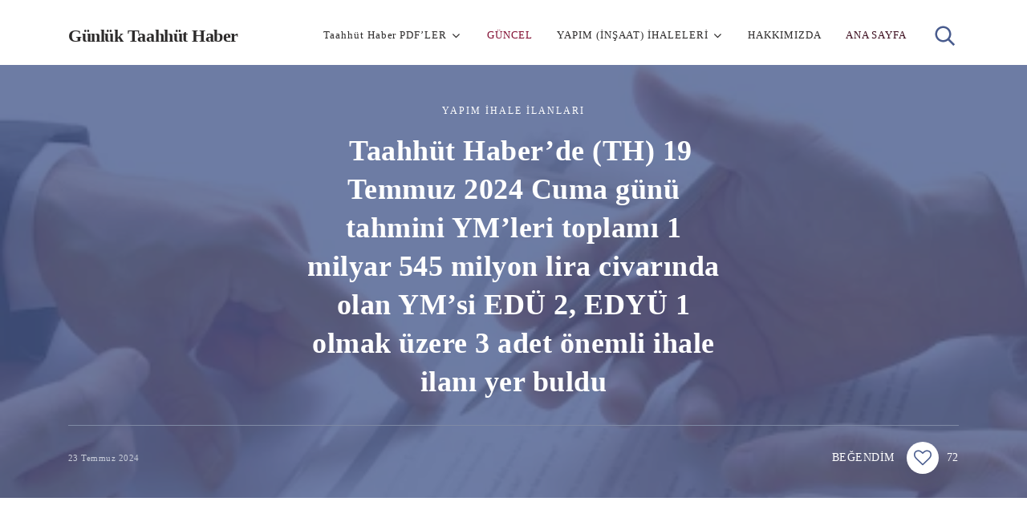

--- FILE ---
content_type: text/html; charset=UTF-8
request_url: https://taahhuthaber.com/taahhut-haberde-th-19-temmuz-2024-cuma-edu/
body_size: 24385
content:
<!doctype html><html class="no-js" lang="tr" prefix="og: https://ogp.me/ns#"><head itemscope="itemscope" itemtype="http://schema.org/WebSite"><meta charset="UTF-8"><link rel="profile" href="http://gmpg.org/xfn/11"><meta name="viewport" content="width=device-width, initial-scale=1.0"><meta itemprop="name" content="Günlük Taahhüt Haber"><title>  Taahhüt Haber’de (TH) 19 Temmuz 2024 Cuma günü tahmini YM&#039;leri toplamı 1 milyar 545 milyon lira civarında olan YM&#039;si EDÜ 2, EDYÜ 1 olmak üzere 3 adet önemli ihale ilanı yer buldu - Günlük Taahhüt Haber</title><meta name="description" content="Taahhüt Haber’in (TH) geçen haftanın beşinci günü yayınlanan 19 Temmuz 2024 Cuma tarih ve 3423 sayılı nüshasında TH&#039;nin tahminine göre yaklaşık maliyetleri"/><meta name="robots" content="follow, index, max-snippet:-1, max-video-preview:-1, max-image-preview:large"/><link rel="canonical" href="https://taahhuthaber.com/taahhut-haberde-th-19-temmuz-2024-cuma-edu/" /><meta property="og:locale" content="tr_TR" /><meta property="og:type" content="article" /><meta property="og:title" content="  Taahhüt Haber’de (TH) 19 Temmuz 2024 Cuma günü tahmini YM&#039;leri toplamı 1 milyar 545 milyon lira civarında olan YM&#039;si EDÜ 2, EDYÜ 1 olmak üzere 3 adet önemli ihale ilanı yer buldu - Günlük Taahhüt Haber" /><meta property="og:description" content="Taahhüt Haber’in (TH) geçen haftanın beşinci günü yayınlanan 19 Temmuz 2024 Cuma tarih ve 3423 sayılı nüshasında TH&#039;nin tahminine göre yaklaşık maliyetleri" /><meta property="og:url" content="https://taahhuthaber.com/taahhut-haberde-th-19-temmuz-2024-cuma-edu/" /><meta property="og:site_name" content="Günlük Taahhüt Haber" /><meta property="article:tag" content="22-07-2024/3424" /><meta property="article:tag" content="ANKARA KAMU YATIRIMLARI" /><meta property="article:tag" content="BURSA KAMU YATIRIMLARI" /><meta property="article:tag" content="İSTANBUL KAMU YATIRIMLARI" /><meta property="article:section" content="Yapım İhale İlanları" /><meta property="og:updated_time" content="2024-07-24T21:38:46+00:00" /><meta property="og:image" content="https://taahhuthaber.com/wp-content/uploads/2022/03/ihale-duyurulari-yeni.png" /><meta property="og:image:secure_url" content="https://taahhuthaber.com/wp-content/uploads/2022/03/ihale-duyurulari-yeni.png" /><meta property="og:image:width" content="424" /><meta property="og:image:height" content="266" /><meta property="og:image:alt" content="İhale Duyuru Görseli" /><meta property="og:image:type" content="image/png" /><meta property="article:published_time" content="2024-07-23T09:08:53+00:00" /><meta property="article:modified_time" content="2024-07-24T21:38:46+00:00" /><meta name="twitter:card" content="summary_large_image" /><meta name="twitter:title" content="  Taahhüt Haber’de (TH) 19 Temmuz 2024 Cuma günü tahmini YM&#039;leri toplamı 1 milyar 545 milyon lira civarında olan YM&#039;si EDÜ 2, EDYÜ 1 olmak üzere 3 adet önemli ihale ilanı yer buldu - Günlük Taahhüt Haber" /><meta name="twitter:description" content="Taahhüt Haber’in (TH) geçen haftanın beşinci günü yayınlanan 19 Temmuz 2024 Cuma tarih ve 3423 sayılı nüshasında TH&#039;nin tahminine göre yaklaşık maliyetleri" /><meta name="twitter:image" content="https://taahhuthaber.com/wp-content/uploads/2022/03/ihale-duyurulari-yeni.png" /><meta name="twitter:label1" content="Yazan" /><meta name="twitter:data1" content="TE / Yazı İşleri Md" /><meta name="twitter:label2" content="Okuma süresi" /><meta name="twitter:data2" content="6 dakika" /> <script type="application/ld+json" class="rank-math-schema">{"@context":"https://schema.org","@graph":[{"@type":["Organization","Person"],"@id":"https://taahhuthaber.com/#person","name":"G\u00fcnl\u00fck Taahh\u00fct Haber / Profesyoneller i\u00e7in","url":"https://taahhuthaber.com"},{"@type":"WebSite","@id":"https://taahhuthaber.com/#website","url":"https://taahhuthaber.com","name":"G\u00fcnl\u00fck Taahh\u00fct Haber / Profesyoneller i\u00e7in","publisher":{"@id":"https://taahhuthaber.com/#person"},"inLanguage":"tr"},{"@type":"ImageObject","@id":"https://taahhuthaber.com/wp-content/uploads/2022/03/ihale-duyurulari-yeni.png","url":"https://taahhuthaber.com/wp-content/uploads/2022/03/ihale-duyurulari-yeni.png","width":"424","height":"266","caption":"\u0130hale Duyuru G\u00f6rseli","inLanguage":"tr"},{"@type":"WebPage","@id":"https://taahhuthaber.com/taahhut-haberde-th-19-temmuz-2024-cuma-edu/#webpage","url":"https://taahhuthaber.com/taahhut-haberde-th-19-temmuz-2024-cuma-edu/","name":"\u00a0 Taahh\u00fct Haber\u2019de (TH) 19 Temmuz 2024 Cuma g\u00fcn\u00fc tahmini YM&#039;leri toplam\u0131 1 milyar 545 milyon lira civar\u0131nda olan YM&#039;si ED\u00dc 2, EDY\u00dc 1 olmak \u00fczere 3 adet \u00f6nemli ihale ilan\u0131 yer buldu - G\u00fcnl\u00fck Taahh\u00fct Haber","datePublished":"2024-07-23T09:08:53+00:00","dateModified":"2024-07-24T21:38:46+00:00","isPartOf":{"@id":"https://taahhuthaber.com/#website"},"primaryImageOfPage":{"@id":"https://taahhuthaber.com/wp-content/uploads/2022/03/ihale-duyurulari-yeni.png"},"inLanguage":"tr"},{"@type":"Person","@id":"https://taahhuthaber.com/taahhut-haberde-th-19-temmuz-2024-cuma-edu/#author","name":"TE / Yaz\u0131 \u0130\u015fleri Md","image":{"@type":"ImageObject","@id":"https://taahhuthaber.com/wp-content/litespeed/avatar/128f8bb05c94043adead5f00ad394868.jpg?ver=1768346120","url":"https://taahhuthaber.com/wp-content/litespeed/avatar/128f8bb05c94043adead5f00ad394868.jpg?ver=1768346120","caption":"TE / Yaz\u0131 \u0130\u015fleri Md","inLanguage":"tr"}},{"@type":"BlogPosting","headline":"\u00a0 Taahh\u00fct Haber\u2019de (TH) 19 Temmuz 2024 Cuma g\u00fcn\u00fc tahmini YM&#039;leri toplam\u0131 1 milyar 545 milyon lira","keywords":"Taahh\u00fct Haber","datePublished":"2024-07-23T09:08:53+00:00","dateModified":"2024-07-24T21:38:46+00:00","articleSection":"Yap\u0131m \u0130hale \u0130lanlar\u0131","author":{"@id":"https://taahhuthaber.com/taahhut-haberde-th-19-temmuz-2024-cuma-edu/#author","name":"TE / Yaz\u0131 \u0130\u015fleri Md"},"publisher":{"@id":"https://taahhuthaber.com/#person"},"description":"Taahh\u00fct Haber\u2019in (TH) ge\u00e7en haftan\u0131n be\u015finci g\u00fcn\u00fc yay\u0131nlanan 19 Temmuz 2024 Cuma tarih ve 3423 say\u0131l\u0131 n\u00fcshas\u0131nda TH&#039;nin tahminine g\u00f6re yakla\u015f\u0131k maliyetleri","name":"\u00a0 Taahh\u00fct Haber\u2019de (TH) 19 Temmuz 2024 Cuma g\u00fcn\u00fc tahmini YM&#039;leri toplam\u0131 1 milyar 545 milyon lira","@id":"https://taahhuthaber.com/taahhut-haberde-th-19-temmuz-2024-cuma-edu/#richSnippet","isPartOf":{"@id":"https://taahhuthaber.com/taahhut-haberde-th-19-temmuz-2024-cuma-edu/#webpage"},"image":{"@id":"https://taahhuthaber.com/wp-content/uploads/2022/03/ihale-duyurulari-yeni.png"},"inLanguage":"tr","mainEntityOfPage":{"@id":"https://taahhuthaber.com/taahhut-haberde-th-19-temmuz-2024-cuma-edu/#webpage"}}]}</script> <link rel="amphtml" href="https://taahhuthaber.com/taahhut-haberde-th-19-temmuz-2024-cuma-edu/amp/" /><meta name="generator" content="AMP for WP 1.1.11"/><link rel='dns-prefetch' href='//fonts.googleapis.com' /><link rel="alternate" type="application/rss+xml" title="Günlük Taahhüt Haber &raquo; akışı" href="https://taahhuthaber.com/feed/" /><link rel="alternate" type="application/rss+xml" title="Günlük Taahhüt Haber &raquo; yorum akışı" href="https://taahhuthaber.com/comments/feed/" /><link rel="alternate" title="oEmbed (JSON)" type="application/json+oembed" href="https://taahhuthaber.com/wp-json/oembed/1.0/embed?url=https%3A%2F%2Ftaahhuthaber.com%2Ftaahhut-haberde-th-19-temmuz-2024-cuma-edu%2F" /><link rel="alternate" title="oEmbed (XML)" type="text/xml+oembed" href="https://taahhuthaber.com/wp-json/oembed/1.0/embed?url=https%3A%2F%2Ftaahhuthaber.com%2Ftaahhut-haberde-th-19-temmuz-2024-cuma-edu%2F&#038;format=xml" /><style id='wp-img-auto-sizes-contain-inline-css' type='text/css'>img:is([sizes=auto i],[sizes^="auto," i]){contain-intrinsic-size:3000px 1500px}
/*# sourceURL=wp-img-auto-sizes-contain-inline-css */</style><link data-optimized="2" rel="stylesheet" href="https://taahhuthaber.com/wp-content/litespeed/ucss/159101920ba50594a9d039e3790fccdb.css?ver=c5dea" /><style id='wp-block-calendar-inline-css' type='text/css'>.wp-block-calendar{text-align:center}.wp-block-calendar td,.wp-block-calendar th{border:1px solid;padding:.25em}.wp-block-calendar th{font-weight:400}.wp-block-calendar caption{background-color:inherit}.wp-block-calendar table{border-collapse:collapse;width:100%}.wp-block-calendar table.has-background th{background-color:inherit}.wp-block-calendar table.has-text-color th{color:inherit}.wp-block-calendar :where(table:not(.has-text-color)){color:#40464d}.wp-block-calendar :where(table:not(.has-text-color)) td,.wp-block-calendar :where(table:not(.has-text-color)) th{border-color:#ddd}:where(.wp-block-calendar table:not(.has-background) th){background:#ddd}
/*# sourceURL=https://taahhuthaber.com/wp-includes/blocks/calendar/style.min.css */</style><style id='wp-block-heading-inline-css' type='text/css'>h1:where(.wp-block-heading).has-background,h2:where(.wp-block-heading).has-background,h3:where(.wp-block-heading).has-background,h4:where(.wp-block-heading).has-background,h5:where(.wp-block-heading).has-background,h6:where(.wp-block-heading).has-background{padding:1.25em 2.375em}h1.has-text-align-left[style*=writing-mode]:where([style*=vertical-lr]),h1.has-text-align-right[style*=writing-mode]:where([style*=vertical-rl]),h2.has-text-align-left[style*=writing-mode]:where([style*=vertical-lr]),h2.has-text-align-right[style*=writing-mode]:where([style*=vertical-rl]),h3.has-text-align-left[style*=writing-mode]:where([style*=vertical-lr]),h3.has-text-align-right[style*=writing-mode]:where([style*=vertical-rl]),h4.has-text-align-left[style*=writing-mode]:where([style*=vertical-lr]),h4.has-text-align-right[style*=writing-mode]:where([style*=vertical-rl]),h5.has-text-align-left[style*=writing-mode]:where([style*=vertical-lr]),h5.has-text-align-right[style*=writing-mode]:where([style*=vertical-rl]),h6.has-text-align-left[style*=writing-mode]:where([style*=vertical-lr]),h6.has-text-align-right[style*=writing-mode]:where([style*=vertical-rl]){rotate:180deg}
/*# sourceURL=https://taahhuthaber.com/wp-includes/blocks/heading/style.min.css */</style><style id='wp-block-image-inline-css' type='text/css'>.wp-block-image>a,.wp-block-image>figure>a{display:inline-block}.wp-block-image img{box-sizing:border-box;height:auto;max-width:100%;vertical-align:bottom}@media not (prefers-reduced-motion){.wp-block-image img.hide{visibility:hidden}.wp-block-image img.show{animation:show-content-image .4s}}.wp-block-image[style*=border-radius] img,.wp-block-image[style*=border-radius]>a{border-radius:inherit}.wp-block-image.has-custom-border img{box-sizing:border-box}.wp-block-image.aligncenter{text-align:center}.wp-block-image.alignfull>a,.wp-block-image.alignwide>a{width:100%}.wp-block-image.alignfull img,.wp-block-image.alignwide img{height:auto;width:100%}.wp-block-image .aligncenter,.wp-block-image .alignleft,.wp-block-image .alignright,.wp-block-image.aligncenter,.wp-block-image.alignleft,.wp-block-image.alignright{display:table}.wp-block-image .aligncenter>figcaption,.wp-block-image .alignleft>figcaption,.wp-block-image .alignright>figcaption,.wp-block-image.aligncenter>figcaption,.wp-block-image.alignleft>figcaption,.wp-block-image.alignright>figcaption{caption-side:bottom;display:table-caption}.wp-block-image .alignleft{float:left;margin:.5em 1em .5em 0}.wp-block-image .alignright{float:right;margin:.5em 0 .5em 1em}.wp-block-image .aligncenter{margin-left:auto;margin-right:auto}.wp-block-image :where(figcaption){margin-bottom:1em;margin-top:.5em}.wp-block-image.is-style-circle-mask img{border-radius:9999px}@supports ((-webkit-mask-image:none) or (mask-image:none)) or (-webkit-mask-image:none){.wp-block-image.is-style-circle-mask img{border-radius:0;-webkit-mask-image:url('data:image/svg+xml;utf8,<svg viewBox="0 0 100 100" xmlns="http://www.w3.org/2000/svg"><circle cx="50" cy="50" r="50"/></svg>');mask-image:url('data:image/svg+xml;utf8,<svg viewBox="0 0 100 100" xmlns="http://www.w3.org/2000/svg"><circle cx="50" cy="50" r="50"/></svg>');mask-mode:alpha;-webkit-mask-position:center;mask-position:center;-webkit-mask-repeat:no-repeat;mask-repeat:no-repeat;-webkit-mask-size:contain;mask-size:contain}}:root :where(.wp-block-image.is-style-rounded img,.wp-block-image .is-style-rounded img){border-radius:9999px}.wp-block-image figure{margin:0}.wp-lightbox-container{display:flex;flex-direction:column;position:relative}.wp-lightbox-container img{cursor:zoom-in}.wp-lightbox-container img:hover+button{opacity:1}.wp-lightbox-container button{align-items:center;backdrop-filter:blur(16px) saturate(180%);background-color:#5a5a5a40;border:none;border-radius:4px;cursor:zoom-in;display:flex;height:20px;justify-content:center;opacity:0;padding:0;position:absolute;right:16px;text-align:center;top:16px;width:20px;z-index:100}@media not (prefers-reduced-motion){.wp-lightbox-container button{transition:opacity .2s ease}}.wp-lightbox-container button:focus-visible{outline:3px auto #5a5a5a40;outline:3px auto -webkit-focus-ring-color;outline-offset:3px}.wp-lightbox-container button:hover{cursor:pointer;opacity:1}.wp-lightbox-container button:focus{opacity:1}.wp-lightbox-container button:focus,.wp-lightbox-container button:hover,.wp-lightbox-container button:not(:hover):not(:active):not(.has-background){background-color:#5a5a5a40;border:none}.wp-lightbox-overlay{box-sizing:border-box;cursor:zoom-out;height:100vh;left:0;overflow:hidden;position:fixed;top:0;visibility:hidden;width:100%;z-index:100000}.wp-lightbox-overlay .close-button{align-items:center;cursor:pointer;display:flex;justify-content:center;min-height:40px;min-width:40px;padding:0;position:absolute;right:calc(env(safe-area-inset-right) + 16px);top:calc(env(safe-area-inset-top) + 16px);z-index:5000000}.wp-lightbox-overlay .close-button:focus,.wp-lightbox-overlay .close-button:hover,.wp-lightbox-overlay .close-button:not(:hover):not(:active):not(.has-background){background:none;border:none}.wp-lightbox-overlay .lightbox-image-container{height:var(--wp--lightbox-container-height);left:50%;overflow:hidden;position:absolute;top:50%;transform:translate(-50%,-50%);transform-origin:top left;width:var(--wp--lightbox-container-width);z-index:9999999999}.wp-lightbox-overlay .wp-block-image{align-items:center;box-sizing:border-box;display:flex;height:100%;justify-content:center;margin:0;position:relative;transform-origin:0 0;width:100%;z-index:3000000}.wp-lightbox-overlay .wp-block-image img{height:var(--wp--lightbox-image-height);min-height:var(--wp--lightbox-image-height);min-width:var(--wp--lightbox-image-width);width:var(--wp--lightbox-image-width)}.wp-lightbox-overlay .wp-block-image figcaption{display:none}.wp-lightbox-overlay button{background:none;border:none}.wp-lightbox-overlay .scrim{background-color:#fff;height:100%;opacity:.9;position:absolute;width:100%;z-index:2000000}.wp-lightbox-overlay.active{visibility:visible}@media not (prefers-reduced-motion){.wp-lightbox-overlay.active{animation:turn-on-visibility .25s both}.wp-lightbox-overlay.active img{animation:turn-on-visibility .35s both}.wp-lightbox-overlay.show-closing-animation:not(.active){animation:turn-off-visibility .35s both}.wp-lightbox-overlay.show-closing-animation:not(.active) img{animation:turn-off-visibility .25s both}.wp-lightbox-overlay.zoom.active{animation:none;opacity:1;visibility:visible}.wp-lightbox-overlay.zoom.active .lightbox-image-container{animation:lightbox-zoom-in .4s}.wp-lightbox-overlay.zoom.active .lightbox-image-container img{animation:none}.wp-lightbox-overlay.zoom.active .scrim{animation:turn-on-visibility .4s forwards}.wp-lightbox-overlay.zoom.show-closing-animation:not(.active){animation:none}.wp-lightbox-overlay.zoom.show-closing-animation:not(.active) .lightbox-image-container{animation:lightbox-zoom-out .4s}.wp-lightbox-overlay.zoom.show-closing-animation:not(.active) .lightbox-image-container img{animation:none}.wp-lightbox-overlay.zoom.show-closing-animation:not(.active) .scrim{animation:turn-off-visibility .4s forwards}}@keyframes show-content-image{0%{visibility:hidden}99%{visibility:hidden}to{visibility:visible}}@keyframes turn-on-visibility{0%{opacity:0}to{opacity:1}}@keyframes turn-off-visibility{0%{opacity:1;visibility:visible}99%{opacity:0;visibility:visible}to{opacity:0;visibility:hidden}}@keyframes lightbox-zoom-in{0%{transform:translate(calc((-100vw + var(--wp--lightbox-scrollbar-width))/2 + var(--wp--lightbox-initial-left-position)),calc(-50vh + var(--wp--lightbox-initial-top-position))) scale(var(--wp--lightbox-scale))}to{transform:translate(-50%,-50%) scale(1)}}@keyframes lightbox-zoom-out{0%{transform:translate(-50%,-50%) scale(1);visibility:visible}99%{visibility:visible}to{transform:translate(calc((-100vw + var(--wp--lightbox-scrollbar-width))/2 + var(--wp--lightbox-initial-left-position)),calc(-50vh + var(--wp--lightbox-initial-top-position))) scale(var(--wp--lightbox-scale));visibility:hidden}}
/*# sourceURL=https://taahhuthaber.com/wp-includes/blocks/image/style.min.css */</style><style id='wp-block-columns-inline-css' type='text/css'>.wp-block-columns{box-sizing:border-box;display:flex;flex-wrap:wrap!important}@media (min-width:782px){.wp-block-columns{flex-wrap:nowrap!important}}.wp-block-columns{align-items:normal!important}.wp-block-columns.are-vertically-aligned-top{align-items:flex-start}.wp-block-columns.are-vertically-aligned-center{align-items:center}.wp-block-columns.are-vertically-aligned-bottom{align-items:flex-end}@media (max-width:781px){.wp-block-columns:not(.is-not-stacked-on-mobile)>.wp-block-column{flex-basis:100%!important}}@media (min-width:782px){.wp-block-columns:not(.is-not-stacked-on-mobile)>.wp-block-column{flex-basis:0;flex-grow:1}.wp-block-columns:not(.is-not-stacked-on-mobile)>.wp-block-column[style*=flex-basis]{flex-grow:0}}.wp-block-columns.is-not-stacked-on-mobile{flex-wrap:nowrap!important}.wp-block-columns.is-not-stacked-on-mobile>.wp-block-column{flex-basis:0;flex-grow:1}.wp-block-columns.is-not-stacked-on-mobile>.wp-block-column[style*=flex-basis]{flex-grow:0}:where(.wp-block-columns){margin-bottom:1.75em}:where(.wp-block-columns.has-background){padding:1.25em 2.375em}.wp-block-column{flex-grow:1;min-width:0;overflow-wrap:break-word;word-break:break-word}.wp-block-column.is-vertically-aligned-top{align-self:flex-start}.wp-block-column.is-vertically-aligned-center{align-self:center}.wp-block-column.is-vertically-aligned-bottom{align-self:flex-end}.wp-block-column.is-vertically-aligned-stretch{align-self:stretch}.wp-block-column.is-vertically-aligned-bottom,.wp-block-column.is-vertically-aligned-center,.wp-block-column.is-vertically-aligned-top{width:100%}
/*# sourceURL=https://taahhuthaber.com/wp-includes/blocks/columns/style.min.css */</style><style id='wp-block-paragraph-inline-css' type='text/css'>.is-small-text{font-size:.875em}.is-regular-text{font-size:1em}.is-large-text{font-size:2.25em}.is-larger-text{font-size:3em}.has-drop-cap:not(:focus):first-letter{float:left;font-size:8.4em;font-style:normal;font-weight:100;line-height:.68;margin:.05em .1em 0 0;text-transform:uppercase}body.rtl .has-drop-cap:not(:focus):first-letter{float:none;margin-left:.1em}p.has-drop-cap.has-background{overflow:hidden}:root :where(p.has-background){padding:1.25em 2.375em}:where(p.has-text-color:not(.has-link-color)) a{color:inherit}p.has-text-align-left[style*="writing-mode:vertical-lr"],p.has-text-align-right[style*="writing-mode:vertical-rl"]{rotate:180deg}
/*# sourceURL=https://taahhuthaber.com/wp-includes/blocks/paragraph/style.min.css */</style><style id='wp-block-separator-inline-css' type='text/css'>@charset "UTF-8";.wp-block-separator{border:none;border-top:2px solid}:root :where(.wp-block-separator.is-style-dots){height:auto;line-height:1;text-align:center}:root :where(.wp-block-separator.is-style-dots):before{color:currentColor;content:"···";font-family:serif;font-size:1.5em;letter-spacing:2em;padding-left:2em}.wp-block-separator.is-style-dots{background:none!important;border:none!important}
/*# sourceURL=https://taahhuthaber.com/wp-includes/blocks/separator/style.min.css */</style><style id='global-styles-inline-css' type='text/css'>:root{--wp--preset--aspect-ratio--square: 1;--wp--preset--aspect-ratio--4-3: 4/3;--wp--preset--aspect-ratio--3-4: 3/4;--wp--preset--aspect-ratio--3-2: 3/2;--wp--preset--aspect-ratio--2-3: 2/3;--wp--preset--aspect-ratio--16-9: 16/9;--wp--preset--aspect-ratio--9-16: 9/16;--wp--preset--color--black: #000000;--wp--preset--color--cyan-bluish-gray: #abb8c3;--wp--preset--color--white: #ffffff;--wp--preset--color--pale-pink: #f78da7;--wp--preset--color--vivid-red: #cf2e2e;--wp--preset--color--luminous-vivid-orange: #ff6900;--wp--preset--color--luminous-vivid-amber: #fcb900;--wp--preset--color--light-green-cyan: #7bdcb5;--wp--preset--color--vivid-green-cyan: #00d084;--wp--preset--color--pale-cyan-blue: #8ed1fc;--wp--preset--color--vivid-cyan-blue: #0693e3;--wp--preset--color--vivid-purple: #9b51e0;--wp--preset--gradient--vivid-cyan-blue-to-vivid-purple: linear-gradient(135deg,rgb(6,147,227) 0%,rgb(155,81,224) 100%);--wp--preset--gradient--light-green-cyan-to-vivid-green-cyan: linear-gradient(135deg,rgb(122,220,180) 0%,rgb(0,208,130) 100%);--wp--preset--gradient--luminous-vivid-amber-to-luminous-vivid-orange: linear-gradient(135deg,rgb(252,185,0) 0%,rgb(255,105,0) 100%);--wp--preset--gradient--luminous-vivid-orange-to-vivid-red: linear-gradient(135deg,rgb(255,105,0) 0%,rgb(207,46,46) 100%);--wp--preset--gradient--very-light-gray-to-cyan-bluish-gray: linear-gradient(135deg,rgb(238,238,238) 0%,rgb(169,184,195) 100%);--wp--preset--gradient--cool-to-warm-spectrum: linear-gradient(135deg,rgb(74,234,220) 0%,rgb(151,120,209) 20%,rgb(207,42,186) 40%,rgb(238,44,130) 60%,rgb(251,105,98) 80%,rgb(254,248,76) 100%);--wp--preset--gradient--blush-light-purple: linear-gradient(135deg,rgb(255,206,236) 0%,rgb(152,150,240) 100%);--wp--preset--gradient--blush-bordeaux: linear-gradient(135deg,rgb(254,205,165) 0%,rgb(254,45,45) 50%,rgb(107,0,62) 100%);--wp--preset--gradient--luminous-dusk: linear-gradient(135deg,rgb(255,203,112) 0%,rgb(199,81,192) 50%,rgb(65,88,208) 100%);--wp--preset--gradient--pale-ocean: linear-gradient(135deg,rgb(255,245,203) 0%,rgb(182,227,212) 50%,rgb(51,167,181) 100%);--wp--preset--gradient--electric-grass: linear-gradient(135deg,rgb(202,248,128) 0%,rgb(113,206,126) 100%);--wp--preset--gradient--midnight: linear-gradient(135deg,rgb(2,3,129) 0%,rgb(40,116,252) 100%);--wp--preset--font-size--small: 13px;--wp--preset--font-size--medium: 20px;--wp--preset--font-size--large: 36px;--wp--preset--font-size--x-large: 42px;--wp--preset--spacing--20: 0.44rem;--wp--preset--spacing--30: 0.67rem;--wp--preset--spacing--40: 1rem;--wp--preset--spacing--50: 1.5rem;--wp--preset--spacing--60: 2.25rem;--wp--preset--spacing--70: 3.38rem;--wp--preset--spacing--80: 5.06rem;--wp--preset--shadow--natural: 6px 6px 9px rgba(0, 0, 0, 0.2);--wp--preset--shadow--deep: 12px 12px 50px rgba(0, 0, 0, 0.4);--wp--preset--shadow--sharp: 6px 6px 0px rgba(0, 0, 0, 0.2);--wp--preset--shadow--outlined: 6px 6px 0px -3px rgb(255, 255, 255), 6px 6px rgb(0, 0, 0);--wp--preset--shadow--crisp: 6px 6px 0px rgb(0, 0, 0);}:where(.is-layout-flex){gap: 0.5em;}:where(.is-layout-grid){gap: 0.5em;}body .is-layout-flex{display: flex;}.is-layout-flex{flex-wrap: wrap;align-items: center;}.is-layout-flex > :is(*, div){margin: 0;}body .is-layout-grid{display: grid;}.is-layout-grid > :is(*, div){margin: 0;}:where(.wp-block-columns.is-layout-flex){gap: 2em;}:where(.wp-block-columns.is-layout-grid){gap: 2em;}:where(.wp-block-post-template.is-layout-flex){gap: 1.25em;}:where(.wp-block-post-template.is-layout-grid){gap: 1.25em;}.has-black-color{color: var(--wp--preset--color--black) !important;}.has-cyan-bluish-gray-color{color: var(--wp--preset--color--cyan-bluish-gray) !important;}.has-white-color{color: var(--wp--preset--color--white) !important;}.has-pale-pink-color{color: var(--wp--preset--color--pale-pink) !important;}.has-vivid-red-color{color: var(--wp--preset--color--vivid-red) !important;}.has-luminous-vivid-orange-color{color: var(--wp--preset--color--luminous-vivid-orange) !important;}.has-luminous-vivid-amber-color{color: var(--wp--preset--color--luminous-vivid-amber) !important;}.has-light-green-cyan-color{color: var(--wp--preset--color--light-green-cyan) !important;}.has-vivid-green-cyan-color{color: var(--wp--preset--color--vivid-green-cyan) !important;}.has-pale-cyan-blue-color{color: var(--wp--preset--color--pale-cyan-blue) !important;}.has-vivid-cyan-blue-color{color: var(--wp--preset--color--vivid-cyan-blue) !important;}.has-vivid-purple-color{color: var(--wp--preset--color--vivid-purple) !important;}.has-black-background-color{background-color: var(--wp--preset--color--black) !important;}.has-cyan-bluish-gray-background-color{background-color: var(--wp--preset--color--cyan-bluish-gray) !important;}.has-white-background-color{background-color: var(--wp--preset--color--white) !important;}.has-pale-pink-background-color{background-color: var(--wp--preset--color--pale-pink) !important;}.has-vivid-red-background-color{background-color: var(--wp--preset--color--vivid-red) !important;}.has-luminous-vivid-orange-background-color{background-color: var(--wp--preset--color--luminous-vivid-orange) !important;}.has-luminous-vivid-amber-background-color{background-color: var(--wp--preset--color--luminous-vivid-amber) !important;}.has-light-green-cyan-background-color{background-color: var(--wp--preset--color--light-green-cyan) !important;}.has-vivid-green-cyan-background-color{background-color: var(--wp--preset--color--vivid-green-cyan) !important;}.has-pale-cyan-blue-background-color{background-color: var(--wp--preset--color--pale-cyan-blue) !important;}.has-vivid-cyan-blue-background-color{background-color: var(--wp--preset--color--vivid-cyan-blue) !important;}.has-vivid-purple-background-color{background-color: var(--wp--preset--color--vivid-purple) !important;}.has-black-border-color{border-color: var(--wp--preset--color--black) !important;}.has-cyan-bluish-gray-border-color{border-color: var(--wp--preset--color--cyan-bluish-gray) !important;}.has-white-border-color{border-color: var(--wp--preset--color--white) !important;}.has-pale-pink-border-color{border-color: var(--wp--preset--color--pale-pink) !important;}.has-vivid-red-border-color{border-color: var(--wp--preset--color--vivid-red) !important;}.has-luminous-vivid-orange-border-color{border-color: var(--wp--preset--color--luminous-vivid-orange) !important;}.has-luminous-vivid-amber-border-color{border-color: var(--wp--preset--color--luminous-vivid-amber) !important;}.has-light-green-cyan-border-color{border-color: var(--wp--preset--color--light-green-cyan) !important;}.has-vivid-green-cyan-border-color{border-color: var(--wp--preset--color--vivid-green-cyan) !important;}.has-pale-cyan-blue-border-color{border-color: var(--wp--preset--color--pale-cyan-blue) !important;}.has-vivid-cyan-blue-border-color{border-color: var(--wp--preset--color--vivid-cyan-blue) !important;}.has-vivid-purple-border-color{border-color: var(--wp--preset--color--vivid-purple) !important;}.has-vivid-cyan-blue-to-vivid-purple-gradient-background{background: var(--wp--preset--gradient--vivid-cyan-blue-to-vivid-purple) !important;}.has-light-green-cyan-to-vivid-green-cyan-gradient-background{background: var(--wp--preset--gradient--light-green-cyan-to-vivid-green-cyan) !important;}.has-luminous-vivid-amber-to-luminous-vivid-orange-gradient-background{background: var(--wp--preset--gradient--luminous-vivid-amber-to-luminous-vivid-orange) !important;}.has-luminous-vivid-orange-to-vivid-red-gradient-background{background: var(--wp--preset--gradient--luminous-vivid-orange-to-vivid-red) !important;}.has-very-light-gray-to-cyan-bluish-gray-gradient-background{background: var(--wp--preset--gradient--very-light-gray-to-cyan-bluish-gray) !important;}.has-cool-to-warm-spectrum-gradient-background{background: var(--wp--preset--gradient--cool-to-warm-spectrum) !important;}.has-blush-light-purple-gradient-background{background: var(--wp--preset--gradient--blush-light-purple) !important;}.has-blush-bordeaux-gradient-background{background: var(--wp--preset--gradient--blush-bordeaux) !important;}.has-luminous-dusk-gradient-background{background: var(--wp--preset--gradient--luminous-dusk) !important;}.has-pale-ocean-gradient-background{background: var(--wp--preset--gradient--pale-ocean) !important;}.has-electric-grass-gradient-background{background: var(--wp--preset--gradient--electric-grass) !important;}.has-midnight-gradient-background{background: var(--wp--preset--gradient--midnight) !important;}.has-small-font-size{font-size: var(--wp--preset--font-size--small) !important;}.has-medium-font-size{font-size: var(--wp--preset--font-size--medium) !important;}.has-large-font-size{font-size: var(--wp--preset--font-size--large) !important;}.has-x-large-font-size{font-size: var(--wp--preset--font-size--x-large) !important;}
:where(.wp-block-columns.is-layout-flex){gap: 2em;}:where(.wp-block-columns.is-layout-grid){gap: 2em;}
/*# sourceURL=global-styles-inline-css */</style><style id='core-block-supports-inline-css' type='text/css'>.wp-container-core-columns-is-layout-9d6595d7{flex-wrap:nowrap;}
/*# sourceURL=core-block-supports-inline-css */</style><style id='classic-theme-styles-inline-css' type='text/css'>/*! This file is auto-generated */
.wp-block-button__link{color:#fff;background-color:#32373c;border-radius:9999px;box-shadow:none;text-decoration:none;padding:calc(.667em + 2px) calc(1.333em + 2px);font-size:1.125em}.wp-block-file__button{background:#32373c;color:#fff;text-decoration:none}
/*# sourceURL=/wp-includes/css/classic-themes.min.css */</style> <script type="litespeed/javascript" data-src="https://taahhuthaber.com/wp-includes/js/jquery/jquery.min.js" id="jquery-core-js"></script> <script id="wpdm-frontjs-js-extra" type="litespeed/javascript">var wpdm_url={"home":"https://taahhuthaber.com/","site":"https://taahhuthaber.com/","ajax":"https://taahhuthaber.com/wp-admin/admin-ajax.php"};var wpdm_js={"spinner":"\u003Ci class=\"wpdm-icon wpdm-sun wpdm-spin\"\u003E\u003C/i\u003E","client_id":"c1559bc7781b3e782d862684f064fe8d"};var wpdm_strings={"pass_var":"Password Verified!","pass_var_q":"Please click following button to start download.","start_dl":"Start Download"}</script> <script id="post-likes-js-extra" type="litespeed/javascript">var simpleLikes={"ajaxurl":"https://taahhuthaber.com/wp-admin/admin-ajax.php","like":"Like","unlike":"Unlike"}</script> <link rel="https://api.w.org/" href="https://taahhuthaber.com/wp-json/" /><link rel="alternate" title="JSON" type="application/json" href="https://taahhuthaber.com/wp-json/wp/v2/posts/54977" /><link rel="EditURI" type="application/rsd+xml" title="RSD" href="https://taahhuthaber.com/xmlrpc.php?rsd" /><meta name="generator" content="WordPress 6.9" /><link rel='shortlink' href='https://taahhuthaber.com/?p=54977' />
 <script type="litespeed/javascript" data-src="https://www.googletagmanager.com/gtag/js?id=G-ME2FRNEN0L"></script> <script type="litespeed/javascript">window.dataLayer=window.dataLayer||[];function gtag(){dataLayer.push(arguments)}
gtag('js',new Date());gtag('config','G-ME2FRNEN0L')</script>  <script  type="litespeed/javascript">(function(m,e,t,r,i,k,a){m[i]=m[i]||function(){(m[i].a=m[i].a||[]).push(arguments)};m[i].l=1*new Date();k=e.createElement(t),a=e.getElementsByTagName(t)[0],k.async=1,k.src=r,a.parentNode.insertBefore(k,a)})(window,document,"script","https://mc.yandex.ru/metrika/tag.js","ym");ym(88169490,"init",{clickmap:!0,trackLinks:!0,accurateTrackBounce:!0})</script> <noscript><div><img src="https://mc.yandex.ru/watch/88169490" style="position:absolute; left:-9999px;" alt="" /></div></noscript><meta name="generator" content="WordPress Download Manager 3.3.44" /><style>/* WPDM Link Template Styles */</style><style>:root {
                --color-primary: #4a8eff;
                --color-primary-rgb: 74, 142, 255;
                --color-primary-hover: #5998ff;
                --color-primary-active: #3281ff;
                --clr-sec: #6c757d;
                --clr-sec-rgb: 108, 117, 125;
                --clr-sec-hover: #6c757d;
                --clr-sec-active: #6c757d;
                --color-secondary: #6c757d;
                --color-secondary-rgb: 108, 117, 125;
                --color-secondary-hover: #6c757d;
                --color-secondary-active: #6c757d;
                --color-success: #018e11;
                --color-success-rgb: 1, 142, 17;
                --color-success-hover: #0aad01;
                --color-success-active: #0c8c01;
                --color-info: #2CA8FF;
                --color-info-rgb: 44, 168, 255;
                --color-info-hover: #2CA8FF;
                --color-info-active: #2CA8FF;
                --color-warning: #FFB236;
                --color-warning-rgb: 255, 178, 54;
                --color-warning-hover: #FFB236;
                --color-warning-active: #FFB236;
                --color-danger: #ff5062;
                --color-danger-rgb: 255, 80, 98;
                --color-danger-hover: #ff5062;
                --color-danger-active: #ff5062;
                --color-green: #30b570;
                --color-blue: #0073ff;
                --color-purple: #8557D3;
                --color-red: #ff5062;
                --color-muted: rgba(69, 89, 122, 0.6);
                --wpdm-font: "Sen", -apple-system, BlinkMacSystemFont, "Segoe UI", Roboto, Helvetica, Arial, sans-serif, "Apple Color Emoji", "Segoe UI Emoji", "Segoe UI Symbol";
            }

            .wpdm-download-link.btn.btn-primary {
                border-radius: 4px;
            }</style></head><body id="blog" class="wp-singular post-template-default single single-post postid-54977 single-format-standard wp-theme-mts_publisher main"><div class="main-container"><header id="site-header" class="main-header header-default clearfix" role="banner" itemscope="itemscope" itemtype="http://schema.org/WPHeader"><div id="header"><div class="container"><div class="logo-wrap"><h2 id="logo" class="text-logo clearfix"><a href="https://taahhuthaber.com">Günlük Taahhüt Haber</a></h2></div><div class="header-search"><form method="get" id="searchform" class="searchbox search-form" action="https://taahhuthaber.com" _lpchecked="1">
<input type="text" name="s" id="s" class="searchbox-input" value="" placeholder="ARAMA..."  />
<span class="searchbox-icon sbutton"><svg xmlns="http://www.w3.org/2000/svg" xmlns:xlink="http://www.w3.org/1999/xlink" width="26px" height="26px"><path fill-rule="evenodd"  fill="rgb(73, 92, 142)" d="M25.134,23.366 L23.366,25.134 L16.625,18.393 C14.932,19.709 12.810,20.500 10.500,20.500 C4.977,20.500 0.500,16.023 0.500,10.500 C0.500,4.977 4.977,0.500 10.500,0.500 C16.023,0.500 20.500,4.977 20.500,10.500 C20.500,12.810 19.708,14.932 18.392,16.625 L25.134,23.366 ZM10.500,3.000 C6.358,3.000 3.000,6.358 3.000,10.500 C3.000,14.642 6.358,18.000 10.500,18.000 C14.642,18.000 18.000,14.642 18.000,10.500 C18.000,6.358 14.642,3.000 10.500,3.000 Z"/></svg></span></form></div><div id="primary-navigation" class="primary-navigation" role="navigation" itemscope="itemscope" itemtype="http://schema.org/SiteNavigationElement"><a href="#" id="pull" class="toggle-mobile-menu"><span>Menu</span></a><nav class="navigation clearfix"><ul id="menu-mobil_main_menu" class="menu clearfix"><li id="menu-item-6332" class="menu-item menu-item-type-taxonomy menu-item-object-category menu-item-has-children menu-item-6332"><a href="https://taahhuthaber.com/category/taahhuthaber_pdf/">Taahhüt Haber PDF&#8217;LER</a><ul class="sub-menu"><li id="menu-item-7186" class="menu-item menu-item-type-taxonomy menu-item-object-category menu-item-7186"><a href="https://taahhuthaber.com/category/taahhuthaber_pdf/">Taahhüt Haber PDF&#8217;ler</a></li></ul></li><li id="menu-item-6333" class="menu-item menu-item-type-taxonomy menu-item-object-category current-post-ancestor menu-item-6333"><a href="https://taahhuthaber.com/category/guncel-yatirim-proje-insaat/" style="color: #820e32">GÜNCEL</a></li><li id="menu-item-7470" class="menu-item menu-item-type-taxonomy menu-item-object-wpdmcategory menu-item-has-children menu-item-7470"><a href="https://taahhuthaber.com/download-category/insaat-yapim-ihaleleri/">YAPIM (İNŞAAT) İHALELERİ</a><ul class="sub-menu"><li id="menu-item-7472" class="menu-item menu-item-type-taxonomy menu-item-object-wpdmcategory menu-item-has-children menu-item-7472"><a href="https://taahhuthaber.com/download-category/yapim-insaat-ihaleleri-ilanlari/">İLANLAR YAPIM (İNŞAAT) İHALELERİ</a><ul class="sub-menu"><li id="menu-item-7726" class="menu-item menu-item-type-taxonomy menu-item-object-wpdmcategory menu-item-has-children menu-item-7726"><a href="https://taahhuthaber.com/download-category/ilanlar-alt-yapi-yatirimlari/">İLANLAR ALT YAPI YATIRIMLARI</a><ul class="sub-menu"><li id="menu-item-48801" class="menu-item menu-item-type-taxonomy menu-item-object-wpdmcategory menu-item-48801"><a href="https://taahhuthaber.com/download-category/ilanlar-su-yapilari-barajlar-goletler/">İLANLAR SU YAPILARI / BARAJLAR GÖLETLER</a></li><li id="menu-item-7727" class="menu-item menu-item-type-taxonomy menu-item-object-wpdmcategory menu-item-has-children menu-item-7727"><a href="https://taahhuthaber.com/download-category/ilanlar-karayolu-yatirimlari/">İLANLAR KARAYOLU YATIRIMLARI</a><ul class="sub-menu"><li id="menu-item-7728" class="menu-item menu-item-type-taxonomy menu-item-object-wpdmcategory menu-item-7728"><a href="https://taahhuthaber.com/download-category/ilanlar-yol-insaati-yatirimlari/">İLANLAR YOL İNŞAATI YATIRIMLARI</a></li><li id="menu-item-8022" class="menu-item menu-item-type-taxonomy menu-item-object-wpdmcategory menu-item-8022"><a href="https://taahhuthaber.com/download-category/ilanlar-karayolu-yol-bakim-onarim-kar-buz-mucadele-yatirimlari/">İLANLAR KARAYOLU YOL BAKIM ONARIM KAR BUZ MÜCADELE YATIRIMLARI</a></li></ul></li><li id="menu-item-7784" class="menu-item menu-item-type-taxonomy menu-item-object-wpdmcategory menu-item-7784"><a href="https://taahhuthaber.com/download-category/ilanlar-cevre-duzenlemesi/">İLANLAR ÇEVRE DÜZENLEMESİ</a></li><li id="menu-item-8469" class="menu-item menu-item-type-taxonomy menu-item-object-wpdmcategory menu-item-8469"><a href="https://taahhuthaber.com/download-category/kablolu-tasima-sistemleri/">KABLOLU TAŞIMA SİSTEMLERİ</a></li></ul></li><li id="menu-item-7481" class="menu-item menu-item-type-taxonomy menu-item-object-wpdmcategory menu-item-has-children menu-item-7481"><a href="https://taahhuthaber.com/download-category/ilanlar-ust-yapi-bina-yatirimlari/">İLANLAR ÜST YAPI (BİNA) YATIRIMLARI</a><ul class="sub-menu"><li id="menu-item-7494" class="menu-item menu-item-type-taxonomy menu-item-object-wpdmcategory menu-item-7494"><a href="https://taahhuthaber.com/download-category/ilanlar-toki-yatirimlari/">İLANLAR TOKİ ÜST YAPI (BİNA) YATIRIMLARI</a></li><li id="menu-item-7482" class="menu-item menu-item-type-taxonomy menu-item-object-wpdmcategory menu-item-7482"><a href="https://taahhuthaber.com/download-category/ilanlar-bina-yatirimlari/">İLANLAR DİĞER ÜST YAPI (BİNA) YATIRIMLARI</a></li></ul></li><li id="menu-item-8475" class="menu-item menu-item-type-taxonomy menu-item-object-wpdmcategory menu-item-8475"><a href="https://taahhuthaber.com/download-category/ilanlar-endustriyel-yapilar/">İLANLAR ENDÜSTRİYEL YAPILAR</a></li></ul></li><li id="menu-item-7637" class="menu-item menu-item-type-taxonomy menu-item-object-wpdmcategory menu-item-7637"><a href="https://taahhuthaber.com/download-category/teklifler-yapim-insaat-ihaleleri/">TEKLİFLER YAPIM (İNŞAAT) İHALELERİ</a></li><li id="menu-item-6389" class="menu-item menu-item-type-taxonomy menu-item-object-wpdmcategory menu-item-has-children menu-item-6389"><a href="https://taahhuthaber.com/download-category/yapim-insaat-ihaleleri-sonuclari/">SONUÇLAR-YAPIM (İNŞAAT) İHALELERİ</a><ul class="sub-menu"><li id="menu-item-6390" class="menu-item menu-item-type-taxonomy menu-item-object-wpdmcategory menu-item-has-children menu-item-6390"><a href="https://taahhuthaber.com/download-category/sonuclar-alt-yapi-yatirimlari/">SONUÇLAR-ALT YAPI YATIRIMLARI</a><ul class="sub-menu"><li id="menu-item-6557" class="menu-item menu-item-type-taxonomy menu-item-object-wpdmcategory menu-item-has-children menu-item-6557"><a href="https://taahhuthaber.com/download-category/sonuclar-karayolu-yatirimlari/">SONUÇLAR KARAYOLU YATIRIMLARI</a><ul class="sub-menu"><li id="menu-item-7696" class="menu-item menu-item-type-taxonomy menu-item-object-wpdmcategory menu-item-7696"><a href="https://taahhuthaber.com/download-category/sonuclar-yol-insaati-yatirimlari/">SONUÇLAR YOL İNŞAATI YATIRIMLARI</a></li><li id="menu-item-6872" class="menu-item menu-item-type-taxonomy menu-item-object-wpdmcategory menu-item-6872"><a href="https://taahhuthaber.com/download-category/sonuclar-karayolu-kavsak-kopru/">SONUÇLAR KARAYOLU KÖPRÜ &#8211; FARKLI SEVİYELİ KAVŞAK</a></li><li id="menu-item-6869" class="menu-item menu-item-type-taxonomy menu-item-object-wpdmcategory menu-item-6869"><a href="https://taahhuthaber.com/download-category/karayolu-bakim-onarim-kar-buz/">SONUÇLAR KARAYOLU YOL BAKIM ONARIM KAR BUZ MÜCADELE YATIRIMLARI</a></li></ul></li><li id="menu-item-6449" class="menu-item menu-item-type-taxonomy menu-item-object-wpdmcategory menu-item-6449"><a href="https://taahhuthaber.com/download-category/cevre-duzenlemesi/">SONUÇLAR ÇEVRE DÜZENLEMESİ</a></li><li id="menu-item-7682" class="menu-item menu-item-type-taxonomy menu-item-object-wpdmcategory menu-item-7682"><a href="https://taahhuthaber.com/download-category/sonuclar-at-ve-tigh-yatirimlari/">SONUÇLAR AT ve TİGH YATIRIMLARI</a></li><li id="menu-item-8896" class="menu-item menu-item-type-taxonomy menu-item-object-wpdmcategory menu-item-8896"><a href="https://taahhuthaber.com/download-category/sonuclar-madencilik-yatirimlari/">SONUÇLAR MADENCİLİK YATIRIMLARI</a></li><li id="menu-item-6391" class="menu-item menu-item-type-taxonomy menu-item-object-wpdmcategory menu-item-has-children menu-item-6391"><a href="https://taahhuthaber.com/download-category/icmesuyu-yatirimlari/">SONUÇLAR İÇMESUYU YATIRIMLARI</a><ul class="sub-menu"><li id="menu-item-6393" class="menu-item menu-item-type-taxonomy menu-item-object-wpdmcategory menu-item-6393"><a href="https://taahhuthaber.com/download-category/icmesuyu-aritma-tesisleri/">SONUÇLAR İÇMESUYU ARITMA TESİSLERİ YATIRIMLARI</a></li><li id="menu-item-6394" class="menu-item menu-item-type-taxonomy menu-item-object-wpdmcategory menu-item-6394"><a href="https://taahhuthaber.com/download-category/icmesuyu-boru-iletim-hatti-yatirimlari/">SONUÇLAR İÇMESUYU İLETİM HATTI YATIRIMLARI</a></li></ul></li><li id="menu-item-6541" class="menu-item menu-item-type-taxonomy menu-item-object-wpdmcategory menu-item-has-children menu-item-6541"><a href="https://taahhuthaber.com/download-category/sonuclar-atik-su-yatirimlari/">SONUÇLAR-ATIK SU YATIRIMLARI</a><ul class="sub-menu"><li id="menu-item-6542" class="menu-item menu-item-type-taxonomy menu-item-object-wpdmcategory menu-item-6542"><a href="https://taahhuthaber.com/download-category/atiksu-boru-iletim-hatti/">SONUÇLAR ATIKSU İLETİM HATTI YATIRIMLARI</a></li><li id="menu-item-6544" class="menu-item menu-item-type-taxonomy menu-item-object-wpdmcategory menu-item-6544"><a href="https://taahhuthaber.com/download-category/atiksu-aritma-tesisi-yatirimlari/">SONUÇLAR-ATIKSU ARITMA TESİSİ YATIRIMLARI</a></li></ul></li><li id="menu-item-6868" class="menu-item menu-item-type-taxonomy menu-item-object-wpdmcategory menu-item-has-children menu-item-6868"><a href="https://taahhuthaber.com/download-category/sonuclar-su-yapilari-barajlar/">SONUÇLAR SU YAPILARI / BARAJLAR GÖLETLER</a><ul class="sub-menu"><li id="menu-item-7316" class="menu-item menu-item-type-taxonomy menu-item-object-wpdmcategory menu-item-7316"><a href="https://taahhuthaber.com/download-category/su-yapilari/">SU YAPILARI</a></li><li id="menu-item-7315" class="menu-item menu-item-type-taxonomy menu-item-object-wpdmcategory menu-item-7315"><a href="https://taahhuthaber.com/download-category/barajlar-goletler/">BARAJLAR / GÖLETLER</a></li></ul></li></ul></li><li id="menu-item-6396" class="menu-item menu-item-type-taxonomy menu-item-object-wpdmcategory menu-item-has-children menu-item-6396"><a href="https://taahhuthaber.com/download-category/ust-yapi-bina-yatirimlari/">SONUÇLAR ÜST YAPI (BİNA) YATIRIMLARI</a><ul class="sub-menu"><li id="menu-item-6582" class="menu-item menu-item-type-taxonomy menu-item-object-wpdmcategory menu-item-has-children menu-item-6582"><a href="https://taahhuthaber.com/download-category/sonuclar-toki-yatirimlari/">SONUÇLAR TOKİ ÜST YAPI (BİNA) YATIRIMLARI</a><ul class="sub-menu"><li id="menu-item-10001" class="menu-item menu-item-type-taxonomy menu-item-object-wpdmcategory menu-item-10001"><a href="https://taahhuthaber.com/download-category/toki-alt-yapi-ihaleleri/">SONUÇLAR TOKİ MUHTELİF ALTYAPI YATIRIMLARI</a></li></ul></li><li id="menu-item-6875" class="menu-item menu-item-type-taxonomy menu-item-object-wpdmcategory menu-item-6875"><a href="https://taahhuthaber.com/download-category/sonuclar-bina-yatirimlari/">SONUÇLAR DİĞER ÜSTYAPI (BİNA) YATIRIMLARI</a></li><li id="menu-item-6505" class="menu-item menu-item-type-taxonomy menu-item-object-wpdmcategory menu-item-6505"><a href="https://taahhuthaber.com/download-category/yenileme-tadilat-onarimyatirimlari/">SONUÇLAR YENİLEME, TADİLAT, ONARIM VB YATIRIMLAR</a></li></ul></li><li id="menu-item-6998" class="menu-item menu-item-type-taxonomy menu-item-object-wpdmcategory menu-item-6998"><a href="https://taahhuthaber.com/download-category/sonuclar-enerji-iletim-dagitim-yatirimlari/">SONUÇLAR ENERJİ İLETİM DAĞITIM YATIRIMLARI</a></li><li id="menu-item-8223" class="menu-item menu-item-type-taxonomy menu-item-object-wpdmcategory menu-item-8223"><a href="https://taahhuthaber.com/download-category/sonuclar-endustriyel-yapilar/">SONUÇLAR ENDÜSTRİYEL YAPILAR</a></li></ul></li><li id="menu-item-6432" class="menu-item menu-item-type-taxonomy menu-item-object-wpdmcategory menu-item-has-children menu-item-6432"><a href="https://taahhuthaber.com/download-category/insaat-muteahhitleri/">İNŞAAT MÜTEAHHİTLERİ</a><ul class="sub-menu"><li id="menu-item-6451" class="menu-item menu-item-type-taxonomy menu-item-object-wpdmcategory menu-item-6451"><a href="https://taahhuthaber.com/download-category/belediye-muteahhitleri/">BELEDİYE MÜTEAHHİTLERİ</a></li><li id="menu-item-7291" class="menu-item menu-item-type-taxonomy menu-item-object-wpdmcategory menu-item-7291"><a href="https://taahhuthaber.com/download-category/dsi-muteahhitleri/">DSİ MÜTEAHHİTLERİ</a></li><li id="menu-item-6865" class="menu-item menu-item-type-taxonomy menu-item-object-wpdmcategory menu-item-6865"><a href="https://taahhuthaber.com/download-category/eti-maden-muteahhitleri/">ETİ MADEN MÜTEAHHİTLERİ</a></li><li id="menu-item-6878" class="menu-item menu-item-type-taxonomy menu-item-object-wpdmcategory menu-item-6878"><a href="https://taahhuthaber.com/download-category/genclik-spor-bakanligi-muteahhitleri/">GENÇLİK SPOR BAKANLIĞI MÜTEAHHİTLERİ</a></li><li id="menu-item-6433" class="menu-item menu-item-type-taxonomy menu-item-object-wpdmcategory menu-item-6433"><a href="https://taahhuthaber.com/download-category/iller-bankasi-muteahhitleri/">İLLER BANKASI MÜTEAHHİTLERİ</a></li><li id="menu-item-6558" class="menu-item menu-item-type-taxonomy menu-item-object-wpdmcategory menu-item-6558"><a href="https://taahhuthaber.com/download-category/sonuclar-kgm-karayollari-gn-md-muteahhitleri/">KGM MÜTEAHHİTLERİ</a></li><li id="menu-item-7631" class="menu-item menu-item-type-taxonomy menu-item-object-wpdmcategory menu-item-7631"><a href="https://taahhuthaber.com/download-category/saglik-bakanligi-muteahhitleri/">SAĞLIK BAKANLIĞI MÜTEAHHİTLERİ</a></li><li id="menu-item-8032" class="menu-item menu-item-type-taxonomy menu-item-object-wpdmcategory menu-item-8032"><a href="https://taahhuthaber.com/download-category/teias-muteahhitleri/">TEİAŞ MÜTEAHHİTLERİ</a></li><li id="menu-item-7314" class="menu-item menu-item-type-taxonomy menu-item-object-wpdmcategory menu-item-7314"><a href="https://taahhuthaber.com/download-category/tki-muteahhitleri/">TKİ MÜTEAHHİTLERİ</a></li><li id="menu-item-6571" class="menu-item menu-item-type-taxonomy menu-item-object-wpdmcategory menu-item-6571"><a href="https://taahhuthaber.com/download-category/toki-muteahhitleri/">TOKİ MÜTEAHHİTLERİ</a></li><li id="menu-item-8538" class="menu-item menu-item-type-taxonomy menu-item-object-wpdmcategory menu-item-8538"><a href="https://taahhuthaber.com/download-category/iski-muteahhitleri/">İSKİ MÜTEAHHİTLERİ</a></li></ul></li></ul></li><li id="menu-item-6467" class="menu-item menu-item-type-post_type menu-item-object-page menu-item-6467"><a href="https://taahhuthaber.com/hakkimizda/">HAKKIMIZDA</a></li><li id="menu-item-6331" class="menu-item menu-item-type-custom menu-item-object-custom menu-item-home menu-item-6331"><a href="https://taahhuthaber.com/" style="color: #3d0e1f">ANA SAYFA</a></li></ul></nav><nav class="navigation mobile-only clearfix mobile-menu-wrapper"><ul id="menu-mobil_main_menu-1" class="menu clearfix"><li class="menu-item menu-item-type-taxonomy menu-item-object-category menu-item-has-children menu-item-6332"><a href="https://taahhuthaber.com/category/taahhuthaber_pdf/">Taahhüt Haber PDF&#8217;LER</a><ul class="sub-menu"><li class="menu-item menu-item-type-taxonomy menu-item-object-category menu-item-7186"><a href="https://taahhuthaber.com/category/taahhuthaber_pdf/">Taahhüt Haber PDF&#8217;ler</a></li></ul></li><li class="menu-item menu-item-type-taxonomy menu-item-object-category current-post-ancestor menu-item-6333"><a href="https://taahhuthaber.com/category/guncel-yatirim-proje-insaat/" style="color: #820e32">GÜNCEL</a></li><li class="menu-item menu-item-type-taxonomy menu-item-object-wpdmcategory menu-item-has-children menu-item-7470"><a href="https://taahhuthaber.com/download-category/insaat-yapim-ihaleleri/">YAPIM (İNŞAAT) İHALELERİ</a><ul class="sub-menu"><li class="menu-item menu-item-type-taxonomy menu-item-object-wpdmcategory menu-item-has-children menu-item-7472"><a href="https://taahhuthaber.com/download-category/yapim-insaat-ihaleleri-ilanlari/">İLANLAR YAPIM (İNŞAAT) İHALELERİ</a><ul class="sub-menu"><li class="menu-item menu-item-type-taxonomy menu-item-object-wpdmcategory menu-item-has-children menu-item-7726"><a href="https://taahhuthaber.com/download-category/ilanlar-alt-yapi-yatirimlari/">İLANLAR ALT YAPI YATIRIMLARI</a><ul class="sub-menu"><li class="menu-item menu-item-type-taxonomy menu-item-object-wpdmcategory menu-item-48801"><a href="https://taahhuthaber.com/download-category/ilanlar-su-yapilari-barajlar-goletler/">İLANLAR SU YAPILARI / BARAJLAR GÖLETLER</a></li><li class="menu-item menu-item-type-taxonomy menu-item-object-wpdmcategory menu-item-has-children menu-item-7727"><a href="https://taahhuthaber.com/download-category/ilanlar-karayolu-yatirimlari/">İLANLAR KARAYOLU YATIRIMLARI</a><ul class="sub-menu"><li class="menu-item menu-item-type-taxonomy menu-item-object-wpdmcategory menu-item-7728"><a href="https://taahhuthaber.com/download-category/ilanlar-yol-insaati-yatirimlari/">İLANLAR YOL İNŞAATI YATIRIMLARI</a></li><li class="menu-item menu-item-type-taxonomy menu-item-object-wpdmcategory menu-item-8022"><a href="https://taahhuthaber.com/download-category/ilanlar-karayolu-yol-bakim-onarim-kar-buz-mucadele-yatirimlari/">İLANLAR KARAYOLU YOL BAKIM ONARIM KAR BUZ MÜCADELE YATIRIMLARI</a></li></ul></li><li class="menu-item menu-item-type-taxonomy menu-item-object-wpdmcategory menu-item-7784"><a href="https://taahhuthaber.com/download-category/ilanlar-cevre-duzenlemesi/">İLANLAR ÇEVRE DÜZENLEMESİ</a></li><li class="menu-item menu-item-type-taxonomy menu-item-object-wpdmcategory menu-item-8469"><a href="https://taahhuthaber.com/download-category/kablolu-tasima-sistemleri/">KABLOLU TAŞIMA SİSTEMLERİ</a></li></ul></li><li class="menu-item menu-item-type-taxonomy menu-item-object-wpdmcategory menu-item-has-children menu-item-7481"><a href="https://taahhuthaber.com/download-category/ilanlar-ust-yapi-bina-yatirimlari/">İLANLAR ÜST YAPI (BİNA) YATIRIMLARI</a><ul class="sub-menu"><li class="menu-item menu-item-type-taxonomy menu-item-object-wpdmcategory menu-item-7494"><a href="https://taahhuthaber.com/download-category/ilanlar-toki-yatirimlari/">İLANLAR TOKİ ÜST YAPI (BİNA) YATIRIMLARI</a></li><li class="menu-item menu-item-type-taxonomy menu-item-object-wpdmcategory menu-item-7482"><a href="https://taahhuthaber.com/download-category/ilanlar-bina-yatirimlari/">İLANLAR DİĞER ÜST YAPI (BİNA) YATIRIMLARI</a></li></ul></li><li class="menu-item menu-item-type-taxonomy menu-item-object-wpdmcategory menu-item-8475"><a href="https://taahhuthaber.com/download-category/ilanlar-endustriyel-yapilar/">İLANLAR ENDÜSTRİYEL YAPILAR</a></li></ul></li><li class="menu-item menu-item-type-taxonomy menu-item-object-wpdmcategory menu-item-7637"><a href="https://taahhuthaber.com/download-category/teklifler-yapim-insaat-ihaleleri/">TEKLİFLER YAPIM (İNŞAAT) İHALELERİ</a></li><li class="menu-item menu-item-type-taxonomy menu-item-object-wpdmcategory menu-item-has-children menu-item-6389"><a href="https://taahhuthaber.com/download-category/yapim-insaat-ihaleleri-sonuclari/">SONUÇLAR-YAPIM (İNŞAAT) İHALELERİ</a><ul class="sub-menu"><li class="menu-item menu-item-type-taxonomy menu-item-object-wpdmcategory menu-item-has-children menu-item-6390"><a href="https://taahhuthaber.com/download-category/sonuclar-alt-yapi-yatirimlari/">SONUÇLAR-ALT YAPI YATIRIMLARI</a><ul class="sub-menu"><li class="menu-item menu-item-type-taxonomy menu-item-object-wpdmcategory menu-item-has-children menu-item-6557"><a href="https://taahhuthaber.com/download-category/sonuclar-karayolu-yatirimlari/">SONUÇLAR KARAYOLU YATIRIMLARI</a><ul class="sub-menu"><li class="menu-item menu-item-type-taxonomy menu-item-object-wpdmcategory menu-item-7696"><a href="https://taahhuthaber.com/download-category/sonuclar-yol-insaati-yatirimlari/">SONUÇLAR YOL İNŞAATI YATIRIMLARI</a></li><li class="menu-item menu-item-type-taxonomy menu-item-object-wpdmcategory menu-item-6872"><a href="https://taahhuthaber.com/download-category/sonuclar-karayolu-kavsak-kopru/">SONUÇLAR KARAYOLU KÖPRÜ &#8211; FARKLI SEVİYELİ KAVŞAK</a></li><li class="menu-item menu-item-type-taxonomy menu-item-object-wpdmcategory menu-item-6869"><a href="https://taahhuthaber.com/download-category/karayolu-bakim-onarim-kar-buz/">SONUÇLAR KARAYOLU YOL BAKIM ONARIM KAR BUZ MÜCADELE YATIRIMLARI</a></li></ul></li><li class="menu-item menu-item-type-taxonomy menu-item-object-wpdmcategory menu-item-6449"><a href="https://taahhuthaber.com/download-category/cevre-duzenlemesi/">SONUÇLAR ÇEVRE DÜZENLEMESİ</a></li><li class="menu-item menu-item-type-taxonomy menu-item-object-wpdmcategory menu-item-7682"><a href="https://taahhuthaber.com/download-category/sonuclar-at-ve-tigh-yatirimlari/">SONUÇLAR AT ve TİGH YATIRIMLARI</a></li><li class="menu-item menu-item-type-taxonomy menu-item-object-wpdmcategory menu-item-8896"><a href="https://taahhuthaber.com/download-category/sonuclar-madencilik-yatirimlari/">SONUÇLAR MADENCİLİK YATIRIMLARI</a></li><li class="menu-item menu-item-type-taxonomy menu-item-object-wpdmcategory menu-item-has-children menu-item-6391"><a href="https://taahhuthaber.com/download-category/icmesuyu-yatirimlari/">SONUÇLAR İÇMESUYU YATIRIMLARI</a><ul class="sub-menu"><li class="menu-item menu-item-type-taxonomy menu-item-object-wpdmcategory menu-item-6393"><a href="https://taahhuthaber.com/download-category/icmesuyu-aritma-tesisleri/">SONUÇLAR İÇMESUYU ARITMA TESİSLERİ YATIRIMLARI</a></li><li class="menu-item menu-item-type-taxonomy menu-item-object-wpdmcategory menu-item-6394"><a href="https://taahhuthaber.com/download-category/icmesuyu-boru-iletim-hatti-yatirimlari/">SONUÇLAR İÇMESUYU İLETİM HATTI YATIRIMLARI</a></li></ul></li><li class="menu-item menu-item-type-taxonomy menu-item-object-wpdmcategory menu-item-has-children menu-item-6541"><a href="https://taahhuthaber.com/download-category/sonuclar-atik-su-yatirimlari/">SONUÇLAR-ATIK SU YATIRIMLARI</a><ul class="sub-menu"><li class="menu-item menu-item-type-taxonomy menu-item-object-wpdmcategory menu-item-6542"><a href="https://taahhuthaber.com/download-category/atiksu-boru-iletim-hatti/">SONUÇLAR ATIKSU İLETİM HATTI YATIRIMLARI</a></li><li class="menu-item menu-item-type-taxonomy menu-item-object-wpdmcategory menu-item-6544"><a href="https://taahhuthaber.com/download-category/atiksu-aritma-tesisi-yatirimlari/">SONUÇLAR-ATIKSU ARITMA TESİSİ YATIRIMLARI</a></li></ul></li><li class="menu-item menu-item-type-taxonomy menu-item-object-wpdmcategory menu-item-has-children menu-item-6868"><a href="https://taahhuthaber.com/download-category/sonuclar-su-yapilari-barajlar/">SONUÇLAR SU YAPILARI / BARAJLAR GÖLETLER</a><ul class="sub-menu"><li class="menu-item menu-item-type-taxonomy menu-item-object-wpdmcategory menu-item-7316"><a href="https://taahhuthaber.com/download-category/su-yapilari/">SU YAPILARI</a></li><li class="menu-item menu-item-type-taxonomy menu-item-object-wpdmcategory menu-item-7315"><a href="https://taahhuthaber.com/download-category/barajlar-goletler/">BARAJLAR / GÖLETLER</a></li></ul></li></ul></li><li class="menu-item menu-item-type-taxonomy menu-item-object-wpdmcategory menu-item-has-children menu-item-6396"><a href="https://taahhuthaber.com/download-category/ust-yapi-bina-yatirimlari/">SONUÇLAR ÜST YAPI (BİNA) YATIRIMLARI</a><ul class="sub-menu"><li class="menu-item menu-item-type-taxonomy menu-item-object-wpdmcategory menu-item-has-children menu-item-6582"><a href="https://taahhuthaber.com/download-category/sonuclar-toki-yatirimlari/">SONUÇLAR TOKİ ÜST YAPI (BİNA) YATIRIMLARI</a><ul class="sub-menu"><li class="menu-item menu-item-type-taxonomy menu-item-object-wpdmcategory menu-item-10001"><a href="https://taahhuthaber.com/download-category/toki-alt-yapi-ihaleleri/">SONUÇLAR TOKİ MUHTELİF ALTYAPI YATIRIMLARI</a></li></ul></li><li class="menu-item menu-item-type-taxonomy menu-item-object-wpdmcategory menu-item-6875"><a href="https://taahhuthaber.com/download-category/sonuclar-bina-yatirimlari/">SONUÇLAR DİĞER ÜSTYAPI (BİNA) YATIRIMLARI</a></li><li class="menu-item menu-item-type-taxonomy menu-item-object-wpdmcategory menu-item-6505"><a href="https://taahhuthaber.com/download-category/yenileme-tadilat-onarimyatirimlari/">SONUÇLAR YENİLEME, TADİLAT, ONARIM VB YATIRIMLAR</a></li></ul></li><li class="menu-item menu-item-type-taxonomy menu-item-object-wpdmcategory menu-item-6998"><a href="https://taahhuthaber.com/download-category/sonuclar-enerji-iletim-dagitim-yatirimlari/">SONUÇLAR ENERJİ İLETİM DAĞITIM YATIRIMLARI</a></li><li class="menu-item menu-item-type-taxonomy menu-item-object-wpdmcategory menu-item-8223"><a href="https://taahhuthaber.com/download-category/sonuclar-endustriyel-yapilar/">SONUÇLAR ENDÜSTRİYEL YAPILAR</a></li></ul></li><li class="menu-item menu-item-type-taxonomy menu-item-object-wpdmcategory menu-item-has-children menu-item-6432"><a href="https://taahhuthaber.com/download-category/insaat-muteahhitleri/">İNŞAAT MÜTEAHHİTLERİ</a><ul class="sub-menu"><li class="menu-item menu-item-type-taxonomy menu-item-object-wpdmcategory menu-item-6451"><a href="https://taahhuthaber.com/download-category/belediye-muteahhitleri/">BELEDİYE MÜTEAHHİTLERİ</a></li><li class="menu-item menu-item-type-taxonomy menu-item-object-wpdmcategory menu-item-7291"><a href="https://taahhuthaber.com/download-category/dsi-muteahhitleri/">DSİ MÜTEAHHİTLERİ</a></li><li class="menu-item menu-item-type-taxonomy menu-item-object-wpdmcategory menu-item-6865"><a href="https://taahhuthaber.com/download-category/eti-maden-muteahhitleri/">ETİ MADEN MÜTEAHHİTLERİ</a></li><li class="menu-item menu-item-type-taxonomy menu-item-object-wpdmcategory menu-item-6878"><a href="https://taahhuthaber.com/download-category/genclik-spor-bakanligi-muteahhitleri/">GENÇLİK SPOR BAKANLIĞI MÜTEAHHİTLERİ</a></li><li class="menu-item menu-item-type-taxonomy menu-item-object-wpdmcategory menu-item-6433"><a href="https://taahhuthaber.com/download-category/iller-bankasi-muteahhitleri/">İLLER BANKASI MÜTEAHHİTLERİ</a></li><li class="menu-item menu-item-type-taxonomy menu-item-object-wpdmcategory menu-item-6558"><a href="https://taahhuthaber.com/download-category/sonuclar-kgm-karayollari-gn-md-muteahhitleri/">KGM MÜTEAHHİTLERİ</a></li><li class="menu-item menu-item-type-taxonomy menu-item-object-wpdmcategory menu-item-7631"><a href="https://taahhuthaber.com/download-category/saglik-bakanligi-muteahhitleri/">SAĞLIK BAKANLIĞI MÜTEAHHİTLERİ</a></li><li class="menu-item menu-item-type-taxonomy menu-item-object-wpdmcategory menu-item-8032"><a href="https://taahhuthaber.com/download-category/teias-muteahhitleri/">TEİAŞ MÜTEAHHİTLERİ</a></li><li class="menu-item menu-item-type-taxonomy menu-item-object-wpdmcategory menu-item-7314"><a href="https://taahhuthaber.com/download-category/tki-muteahhitleri/">TKİ MÜTEAHHİTLERİ</a></li><li class="menu-item menu-item-type-taxonomy menu-item-object-wpdmcategory menu-item-6571"><a href="https://taahhuthaber.com/download-category/toki-muteahhitleri/">TOKİ MÜTEAHHİTLERİ</a></li><li class="menu-item menu-item-type-taxonomy menu-item-object-wpdmcategory menu-item-8538"><a href="https://taahhuthaber.com/download-category/iski-muteahhitleri/">İSKİ MÜTEAHHİTLERİ</a></li></ul></li></ul></li><li class="menu-item menu-item-type-post_type menu-item-object-page menu-item-6467"><a href="https://taahhuthaber.com/hakkimizda/">HAKKIMIZDA</a></li><li class="menu-item menu-item-type-custom menu-item-object-custom menu-item-home menu-item-6331"><a href="https://taahhuthaber.com/" style="color: #3d0e1f">ANA SAYFA</a></li></ul></nav></div></div></div></header><header class="single-full-header clearfix" style = "background-image: url(https://taahhuthaber.com/wp-content/uploads/2022/03/ihale-duyurulari-yeni.png.webp);"><div class="single-full-header-content single-post-center clearfix"><div class="container"><div class="full-header-wrapper clearfix"><div class="post-info-upper"><div class="thecategory"><a href="https://taahhuthaber.com/category/guncel-yatirim-proje-insaat/yapim_ihale_ilan/" title="Yayınlanan tüm">Yapım İhale İlanları</a></div></div><h1 class="single-title">  Taahhüt Haber’de (TH) 19 Temmuz 2024 Cuma günü tahmini YM&#8217;leri toplamı 1 milyar 545 milyon lira civarında olan YM&#8217;si EDÜ 2, EDYÜ 1 olmak üzere 3 adet önemli ihale ilanı yer buldu</h1><div class="post-info-bottom"><div class="post-info-left"><div class="theauthortime"><div class="thetime date updated"><span>23 Temmuz 2024</span></div></div></div><div class="thelikebutton"><span class="like-text">Beğendim</span><a href="https://taahhuthaber.com/wp-admin/admin-ajax.php?action=process_simple_like&post_id=54977&nonce=cd4cfc6243&is_comment=0&disabled=true" class="sl-button sl-button-54977" data-nonce="cd4cfc6243" data-post-id="54977" data-iscomment="0" title="Like" rel="nofollow"><i class="fa fa-heart-o"></i><span class="sl-count">72</span></a><span id="sl-loader"></span></div></div></div></div></div></header><div id="wrapper" class="single clearfix"><div class="container clearfix"><article class="article"><div id="content_box" class="cslayout"><div id="post-54977" class="g post post-54977 type-post status-publish format-standard has-post-thumbnail hentry category-yapim_ihale_ilan tag-22-07-2024-3424 tag-ankara-kamu-yatirimlari tag-bursa-kamu-yatirimlari tag-istanbul-kamu-yatirimlari has_thumb"><div class="single_post"><div class="post-single-content box mark-links entry-content"><div class="topad"> <script type="litespeed/javascript" data-src="https://pagead2.googlesyndication.com/pagead/js/adsbygoogle.js?client=ca-pub-6380596220294196"
     crossorigin="anonymous"></script> 
<ins class="adsbygoogle"
style="display:block"
data-ad-client="ca-pub-6380596220294196"
data-ad-slot="6336471736"
data-ad-format="auto"
data-full-width-responsive="true"></ins> <script type="litespeed/javascript">(adsbygoogle=window.adsbygoogle||[]).push({})</script> <script custom-element="amp-auto-ads"
        type="litespeed/javascript" data-src="https://cdn.ampproject.org/v0/amp-auto-ads-0.1.js"></script> </div><div class="shareit shareit-default top">
<span class="share-item linkedinbtn"> <script type="IN/Share" data-url="https://taahhuthaber.com/taahhut-haberde-th-19-temmuz-2024-cuma-edu/"></script> </span>
<span class="share-item whatsapp">
<a href="https://wa.me/?text=  Taahhüt Haber’de (TH) 19 Temmuz 2024 Cuma günü tahmini YM&#8217;leri toplamı 1 milyar 545 milyon lira civarında olan YM&#8217;si EDÜ 2, EDYÜ 1 olmak üzere 3 adet önemli ihale ilanı yer buldu https%3A%2F%2Ftaahhuthaber.com%2Ftaahhut-haberde-th-19-temmuz-2024-cuma-edu%2F" onclick="javascript:window.open(this.href, '', 'menubar=no,toolbar=no,resizable=yes,scrollbars=yes,height=600,width=600');return false;"><span class="icon"><i class="fa fa-whatsapp"></i></span><span class="social-text">WhatsApp</span></a>
</span></div><div class="thecontent"><h2 class="wp-block-heading">&nbsp; Taahhüt Haber’de (TH) 19 Temmuz 2024 Cuma günü tahmini YM&#8217;leri toplamı 1 milyar 545 milyon lira civarında olan YM&#8217;si EDÜ 2, EDYÜ 1 olmak üzere 3 adet önemli ihale ilanı yer buldu</h2><p>Taahhüt Haber’in (TH) geçen haftanın beşinci günü yayınlanan 19 Temmuz 2024 Cuma tarih ve 3423 sayılı nüshasında TH&#8217;nin tahminine göre yaklaşık maliyetleri (YM) toplamı kabaca 2 milyar 175 milyon lira civarında olan 33 adet ihale ilanı yer aldı.</p><p>&nbsp; İlanlar (İhale duyuruları) 18 Temmuz 2024 Perşembe günü Kamu İhale Kurumunun EKAP kapsamında yayınladığı YAPIM ihale duyurularından 13b1 İLAN olanlar dışarıda bırakılarak derlendi. Söz konusu ihale duyuruları derlenirken tahmini yaklaşık maliyetlerine göre büyükten küçüğe doğru sıralandı. Benzer işlere göre sınıflandırıldı. İhale dosyaları incelenerek istenen makine ekipman ve teknik personel listesi ile birlikte özetlendi ve yıllara sari ödenek durumları da eklenerek 19 Temmuz 2024 Cuma günü yayınlanan Taahhüt Haber’de yer aldı.</p><p>&nbsp; Yayınlanan bu 33 ihale ilanının içinde YM’si Eşik Değer Üstü (EDÜ) üst sınırı belirsiz 2 adet ihale duyurusu yer buldu. Yine aynı gün Taahhüt Haber’de YM’si eşik değerin yarısı üstü ancak eşik değerin altında olan (EDYÜ) 1 adet daha ihale duyurusu yer aldı.</p><p>&nbsp; &nbsp;Taahhüt Haber&#8217;in tahminine göre YM’leri toplamının 1 milyar 545 milyon lira civarında olduğunu tespit ettiğimiz bu 3 önemli ihale duyurusunun başlıklarını haberin devamında bulabilirsiniz.</p><p><strong>19 TEMMUZ 2024 CUMA</strong><strong> </strong><strong>GÜNÜ TAAHHÜT HABER’DE YER BULAN, YM’Sİ ED’NİN ÜSTÜNDE ANCAK ÜST SINIRI BELİRSİZ (EDÜ); TAHMİNİ YM’LERİ TOPLAMI 1 MİLYAR 220 MİLYON LİRA CİVARINDA</strong> <strong>OLAN</strong><strong> </strong><strong>2</strong><strong> </strong><strong>ADET ÖNEMLİ İHALE İLANININ ÖZET BAŞLIKLARI ŞÖYLE:</strong></p><p>&nbsp; <strong><em>&#8211; </em></strong><strong>ASKİ</strong><strong> </strong><strong>ihale duyurusu yaptı. İdare, İKN.</strong><strong> </strong><strong>2024/922752</strong><strong> </strong>&#8211; <strong>Keçiören Su ve Kanalizasyon İşletme Müdürlüğü Sorumluluk Sahalarında İçme Suyu ve Kanalizasyon Hatları Arıza Onarımı Yenileme ve Yeni İmalat Yapım İnşaatı</strong><strong> </strong>yaptırmak için 16 Ağustos 2024 Cuma günü teklifleri alacak. İhaleye katılabilmek için asgari yeterlik kriteri olarak teklif bedelinin yüzde 80 &#8216;inden az olmamak üzere AIV grup işler benzer iş deneyimi olarak isteniyor. Öte yandan gerekli koşulları (1) sağlaması ile birlikte İnşaat Mühendisliği bölümü mezunları da ihaleye katılabilmek için yeterli sayılacak. İlana çıkan iş kapsamında, 79 Kalem Birim Fiyatlı İçme Suyu ve Kanalizasyon Hatlarında Meydana Gelen Arızaların Onarılması, Yeni Hat İmalatı ve Temizlemesi ile Bilumum Bakım Onarım İşleri Yapılması. yapılacak. 730 günde tamamlanması hedeflenen yatırım Taahhüt Haber&#8217;in bölge sınıflandırmasına göre TH 4 BÖLGE &#8211; ANKARA ve ÇEVRE İLLERİ BÖLGESİ sınırları içinde yer alan, Keçiören ilçesinde inşa edilecek.</p><p><em>EKAP’ta yayınlanan ilandan hareketle benzer işlere ve idarelere göre ayrıştırılmış, yaklaşık maliyetlerine (YM) göre büyükten küçüğe doğru sıralanmış ve sözleşme tasarısı ile idari şartname detayı özetini de kapsayan ihale duyurusu için BKZ. 19 Temmuz 2024 Cuma tarih ve 3423 sayılı Günlük Taahhüt Haber Sayfa: 22 / Ayrıca daha fazla detay için BKZ. <a href="https://taahhuthaber.com/download/aski-922752-kecioren-su-ve-kanalizasyon-isletme-mudurlugu-sorumluluk-sahalarinda-icme-suyu-ve-kanalizasyon-hatlari-ariza-onarimi-yenileme/" target="_blank" rel="noreferrer noopener"><mark style="background-color:rgba(0, 0, 0, 0)" class="has-inline-color has-vivid-cyan-blue-color">https://taahhuthaber.com/download/aski-922752-kecioren-su-ve-kanalizasyon-isletme-mudurlugu-sorumluluk-sahalarinda-icme-suyu-ve-kanalizasyon-hatlari-ariza-onarimi-yenileme/</mark></a></em></p><p><strong><u>(Söz konusu Taahhüt Haber PDF’yi okumak için Google ya da herhangi bir arama motoruna &#8220;</u></strong><strong><u> </u></strong><strong><u>19 Temmuz 2024 Cuma</u></strong><strong><u> </u></strong><strong><u>Taahhüt Haber PDF&#8221; yazabilirsiniz.)</u></strong></p><p>&nbsp; <strong><em>&#8211; </em></strong><strong>YILDIRIM BELEDİYESİ</strong><strong> </strong><strong>ihale duyurusu yaptı. İdare, İKN.</strong><strong> </strong><strong>2024/915768</strong><strong> </strong>&#8211; <strong>Yeni Parkların Yapımı ve Mevcut Parkların Revizyonu Yapım İşi yapım inşaatı</strong><strong> </strong>yaptırmak için 15 Ağustos 2024 Perşembe günü teklifleri alacak. İhaleye katılabilmek için asgari yeterlik kriteri olarak teklif bedelinin yüzde 50 &#8216;inden az olmamak üzere AXVIII grup işler benzer iş deneyimi olarak isteniyor. Öte yandan gerekli koşulları (1) sağlaması ile birlikte İnşaat Mühendisliği, Peyzaj Mimarlığı bölümü mezunları da ihaleye katılabilmek için yeterli sayılacak. İlana çıkan iş kapsamında, 329 Kalem İnşaat, 144 Kalem Peyzaj İmalat İşi, Yeni Parkların Yapımı ve Mevcut Parkların Revizyonu Yapım İşi yapılacak. 822 günde tamamlanması hedeflenen yatırım Taahhüt Haber&#8217;in bölge sınıflandırmasına göre TH 2 BÖLGE &#8211; BURSA ve ÇEVRE İLLERİ BÖLGESİ sınırları içinde yer alan, Bursa İli Yıldırım İlçesinde inşa edilecek.</p><p><em>EKAP’ta yayınlanan ilandan hareketle benzer işlere ve idarelere göre ayrıştırılmış, yaklaşık maliyetlerine (YM) göre büyükten küçüğe doğru sıralanmış ve sözleşme tasarısı ile idari şartname detayı özetini de kapsayan ihale duyurusu için BKZ. 19 Temmuz 2024 Cuma tarih ve 3423 sayılı Günlük Taahhüt Haber Sayfa: 24 / Ayrıca daha fazla detay için BKZ. <a href="https://taahhuthaber.com/download/yildirim-belediyesi-915768-yeni-parklarin-yapimi-ve-mevcut-parklarin-revizyonu-yapim/" target="_blank" rel="noreferrer noopener"><mark style="background-color:rgba(0, 0, 0, 0)" class="has-inline-color has-vivid-cyan-blue-color">https://taahhuthaber.com/download/yildirim-belediyesi-915768-yeni-parklarin-yapimi-ve-mevcut-parklarin-revizyonu-yapim/</mark></a></em></p><p><strong><u>(Söz konusu Taahhüt Haber PDF’yi okumak için Google ya da herhangi bir arama motoruna &#8220;</u></strong><strong><u> </u></strong><strong><u>19 Temmuz 2024 Cuma</u></strong><strong><u> </u></strong><strong><u>Taahhüt Haber PDF&#8221; yazabilirsiniz.)</u></strong></p><p><strong>19 TEMMUZ 2024 CUMA</strong><strong> </strong><strong>GÜNÜ YM’Sİ ED’NİN YARISI ÜSTÜ ANCAK ED&#8217;NİN ALTINDA (EDYÜ); YAKLAŞIK MALİYETLERİ (YM) TOPLAMI 325 MİLYON LİRA CİVARINDA</strong> <strong>OLAN </strong><strong>1</strong><strong> </strong><strong>ADET ÖNEMLİ İHALE İLANININ ÖZET BAŞLIKLARI ŞÖYLE:</strong></p><p><strong><em>&#8211; </em></strong><strong>PENDİK BELEDİYESİ</strong><strong> </strong><strong>ihale duyurusu yaptı. İdare, İKN.</strong><strong> </strong><strong>2024/900763</strong><strong> </strong>&#8211; <strong>Pendik İlçesi Geneli Yol ve Kaldırım Düzenlemesi ve Muhtelif İnşaat İşleri Yapılması</strong><strong> </strong>yaptırmak için 09 Ağustos 2024 Cuma günü teklifleri alacak. İhaleye katılabilmek için asgari yeterlik kriteri olarak teklif bedelinin yüzde 90 &#8216;inden az olmamak üzere AV grup işler benzer iş deneyimi olarak isteniyor. Öte yandan gerekli koşulları (1) sağlaması ile birlikte İnşaat Mühendisliği bölümü mezunları da ihaleye katılabilmek için yeterli sayılacak. İlana çıkan iş kapsamında, 205 Kalem Tamir Bakım Onarım ve Muhtelif İnşaat İşleri yapılacak. 400 günde tamamlanması hedeflenen yatırım Taahhüt Haber&#8217;in bölge sınıflandırmasına göre TH 1 BÖLGE &#8211; İSTANBUL ve ÇEVRE İLLERİ BÖLGESİ sınırları içinde yer alan, İstanbul ili Pendik ilçesinde inşa edilecek.</p><p><em>EKAP’ta yayınlanan ilandan hareketle benzer işlere ve idarelere göre ayrıştırılmış, yaklaşık maliyetlerine (YM) göre büyükten küçüğe doğru sıralanmış ve sözleşme tasarısı ile idari şartname detayı özetini de kapsayan ihale duyurusu için BKZ. 19 Temmuz 2024 Cuma tarihli ve 3423 sayılı Günlük Taahhüt Haber Sayfa: 23 / Ayrıca daha fazla detay için BKZ. <a href="https://taahhuthaber.com/download/pendik-belediyesi-900763-pendik-ilcesi-geneli-yol-ve-kaldirim-duzenlemesi-ve-muhtelif-insaat/" target="_blank" rel="noreferrer noopener"><mark style="background-color:rgba(0, 0, 0, 0)" class="has-inline-color has-vivid-cyan-blue-color">https://taahhuthaber.com/download/pendik-belediyesi-900763-pendik-ilcesi-geneli-yol-ve-kaldirim-duzenlemesi-ve-muhtelif-insaat/</mark></a></em></p><p><strong><u>(Söz konusu Taahhüt Haber PDF’yi okumak için Google ya da herhangi bir arama motoruna &#8220;</u></strong><strong><u> </u></strong><strong><u>19 Temmuz 2024 Cuma</u></strong><strong><u> </u></strong><strong><u>Taahhüt Haber PDF&#8221; yazabilirsiniz.)</u></strong></p><p>Günlük Taahhüt Haber’in her gün yayınladığı “Güne Bakış” İstatistikleri için BKZ <em>19 Temmuz 2024 Cuma</em><em> </em><em>tarihli ve</em><em> </em><em>3423</em><em> </em><em>sayılı Günlük Taahhüt Haber Sayfa: 17</em></p><p>&#8212;</p><p><strong><em>KISALTMALAR</em></strong></p><p><strong><em>ED:</em></strong><em> Eşik Değer (İdarelerce Kamu İhale Kanunu 13 ve 63’üncü maddelerinde uygulanması gerekli olan ve Kamu İhale Kurumunca her sene güncellenen değer. 2022 yılı fiyatlarıyla&nbsp; 146 milyon 815 bin lira (146.815.969,-TL) / 2023 yılı fiyatlarıyla 290 milyon 284 bin lira (290.284.533,-TL.) 2024 yılı fiyatlarıyla ise &nbsp;418 milyon 648 bin lira&nbsp; (418.648.353,-TL)</em></p><p><strong><em>EDÜ</em></strong><em>: Eşik Değer Üstü</em></p><p><strong><em>EDYÜ</em></strong><em>: Eşik Değerin Yarısı Üstü Ancak Eşik Değerin Altında</em></p><p><strong><em>EDYÜB</em></strong><em>: Eşik Değerin Yarısı Üstü Ancak Üst Sınırın Belirlemediğimiz</em></p><p><strong><em>EKAP</em></strong><em>: Elektronik Kamu Alımları Platformu / Kamu İhale Kurumunun kamu ihalelerinin duyurularını ve sonuçlarını yayınladığı web sitesine verdiği ad.</em></p><p><strong><em>İKN</em></strong><em>: İhale Kayıt Numarası</em></p><p><strong><em>TH</em></strong><em>: Taahhüt Haber</em></p><p><strong><em>YM</em></strong><em>: Yaklaşık Maliyet (Yapım – inşaat – ihalelerinde yapımı planlanan yatırımın, etüt ve proje aşamalarında, idarece her türlü fiyat araştırması yapılarak katma değer vergisi hariç olmak üzere belirlenen tahmini inşa bedeli)</em></p><p><strong><em>13b1 İLAN</em></strong><em>: Yapım – inşaat – ihalelerinde Kamu İhale Kanunun 13b1 maddesinde yer alan ve her sene güncellenen değer. 2022 yılı fiyatlarıyla 873.705,-TL. altı / 2023 yılı fiyatlarıyla ise 1 milyon 727&nbsp; bin TL altı ve 2024 yılı fiyatlarıyla ise 2 milyon 491 bin TL. altı yaklaşık maliyeti olan &nbsp;yapım (inşaat) ihaleleri</em></p><p><em>&#8212;</em></p><p><strong><em>AÇIKLAMALAR:</em></strong></p><p><em>(1) Mühendisler, iş deneyimi bulunmadıkları takdirde en çok 15 yıl kıdemle ve yıllık (2023 yılı için 1.597.917,00-TL. üzerinden) 15 x 1.597.917,00 TL. = 24.968.755,-TL. tutarında ihalelere katılabilirler denebilir. Biraz daha açmak gerekirse, idarenin, sözgelimi “teklif bedelinin yüzde 50’si kadar iş deneyimi” istediği bir ihaleye, 15 yıl kıdemli bir mühendis, diploması uyması ile birlikte en çok 47.937.510’-TL. teklif verebilir. Tabii eğer mühendisin örneğin 5 yıl kıdemi varsa söz gelimi teklif bedelinin yüzde 100’ü kadar iş deneyimi istenen bir ihalede en çok 7.989.585,-TL. teklif verebilecektir.&nbsp; (15 yıla kadar her yıl için 2023 yılı için 1.597.917,00-TL ile çarpılacak. (2024 yılı için ise bu rakam 2.304.515 TL oarak güncellendi.)</em></p><p><em>Öte yandan eğer mühendisin herhangi bir iş bitirme belgesi varsa bu 15 yıl sınırsız uzamaktadır. Sözgelimi iş bitirmesi olan 35 yıl kıdemli bir mühendis, katılmak istediği ihaleye,&nbsp; idarenin yüzde 100 iş deneyimi istemesi halinde&nbsp; 2023 yılı fiyatlarıyla 55.927.095,-TL. teklif verebilecektir.</em><em>Tabiatıyla müteahhit, idarenin istediği mühendislik diplomasına sahip olmalıdır. (İnşaat Mühendisi, Mimar, Elektrik Mühendisi, Makine Mühendisi, Çevre Mühendisi ve 30’lara varan diğer mühendislik bölümleri)</em></p><figure class="wp-block-image size-large is-resized"><a href="https://taahhuthaber.com/wp-content/uploads/2024/07/TaahhutHaberSayfalar_22_Temmuz_2024_Pazartesi_3424-11.pdf" target="_blank" rel="noreferrer noopener"><img data-lazyloaded="1" src="[data-uri]" fetchpriority="high" decoding="async" width="724" height="1024" data-src="https://taahhuthaber.com/wp-content/uploads/2024/07/TaahhutHaberSayfalar_22_Temmuz_2024_Pazartesi_3424-11-724x1024.jpg.webp" alt="TH / 22.07.2024 - 3424 - 11" class="wp-image-54965" style="width:251px;height:auto"/></a><figcaption class="wp-element-caption"><em>TH / 22.07.2024 &#8211; 3424 &#8211; 11</em></figcaption></figure> <script type="litespeed/javascript">jQuery(document).ready(function($){$.post('https://taahhuthaber.com/wp-admin/admin-ajax.php',{action:'wpt_view_count',id:'54977'})})</script> <div id="review" class="review-wrapper wp-review-54977 wp-review-star-type wp-review-default-template wp-review-box-full-width"><div class="review-desc"><p class="review-summary-title"><strong>ÖZET</strong></p><p>Taahhüt Haber’in (TH) geçen haftanın beşinci günü yayınlanan 19 Temmuz 2024 Cuma tarih ve 3423 sayılı nüshasında TH&#8217;nin tahminine göre yaklaşık maliyetleri (YM) toplamı kabaca 2 milyar 175 milyon lira civarında olan 33 adet ihale ilanı yer aldı.</p></div></div><style type="text/css">.wp-review-54977.review-wrapper {
		width: 100%;
		overflow: hidden;
	}
	.wp-review-54977.review-wrapper,
	.wp-review-54977 .review-title,
	.wp-review-54977 .review-desc p,
	.wp-review-54977 .reviewed-item p {
		color: #555555;
	}
	.wp-review-54977 .review-title {
		padding-top: 15px;
		font-weight: bold;
	}
	.wp-review-54977 .review-links a {
		color: #1e73be;
	}
	.wp-review-54977 .review-links a:hover {
		background: #1e73be;
		color: #fff;
	}
	.wp-review-54977 .review-list li,
	.wp-review-54977.review-wrapper {
		background: #ffffff;
	}
	.wp-review-54977 .review-title,
	.wp-review-54977 .review-list li:nth-child(2n),
	.wp-review-54977 .wpr-user-features-rating .user-review-title {
		background: #e7e7e7;
	}
	.wp-review-54977.review-wrapper,
	.wp-review-54977 .review-title,
	.wp-review-54977 .review-list li,
	.wp-review-54977 .review-list li:last-child,
	.wp-review-54977 .user-review-area,
	.wp-review-54977 .reviewed-item,
	.wp-review-54977 .review-links,
	.wp-review-54977 .wpr-user-features-rating {
		border-color: #e7e7e7;
	}
	.wp-review-54977 .wpr-rating-accept-btn {
		background: #1e73be;
	}
	.wp-review-54977.review-wrapper .user-review-title {
		color: inherit;
	}</style><div class="post-views content-post post-54977 entry-meta load-static">
<span class="post-views-icon dashicons dashicons-chart-bar"></span> <span class="post-views-label">Post Views:</span> <span class="post-views-count">525</span></div></div><div class="bottomad"> <script type="litespeed/javascript" data-src="https://pagead2.googlesyndication.com/pagead/js/adsbygoogle.js?client=ca-pub-6380596220294196"
     crossorigin="anonymous"></script> 
<ins class="adsbygoogle"
style="display:block"
data-ad-client="ca-pub-6380596220294196"
data-ad-slot="6336471736"
data-ad-format="auto"
data-full-width-responsive="true"></ins> <script type="litespeed/javascript">(adsbygoogle=window.adsbygoogle||[]).push({})</script> <script custom-element="amp-auto-ads"
        type="litespeed/javascript" data-src="https://cdn.ampproject.org/v0/amp-auto-ads-0.1.js"></script> </div></div></div><div class="tags"><a href="https://taahhuthaber.com/tag/22-07-2024-3424/" rel="tag">22-07-2024/3424</a><a href="https://taahhuthaber.com/tag/ankara-kamu-yatirimlari/" rel="tag">ANKARA KAMU YATIRIMLARI</a><a href="https://taahhuthaber.com/tag/bursa-kamu-yatirimlari/" rel="tag">BURSA KAMU YATIRIMLARI</a><a href="https://taahhuthaber.com/tag/istanbul-kamu-yatirimlari/" rel="tag">İSTANBUL KAMU YATIRIMLARI</a></div><div class="postauthor"><div class="postauthor-wrap"><div class="postauthor-content"><div class="postauthor-name"><h5 class="vcard author">
<a href="https://taahhuthaber.com/author/teoman/" class="fn">
TE / Yazı İşleri Md							</a></h5></div></div></div><p></p></div><div class="related-posts default position-default "><div class="related-posts-title"><h4><span>Similar Post</span></h4></div><div class="related-posts-container clear"><article class="latestPost excerpt">
<a href="https://taahhuthaber.com/taahhut-haberde-th-6-haziran-2024-persembe-edu/" title="  Taahhüt Haber’de (TH) 6 Haziran 2024 Perşembe günü YM&#8217;leri EDÜ veya EDYÜ olan hiçbir önemli ihale ilanı yer almadı." id="featured-thumbnail" class="post-image post-image-left"><div class="featured-thumbnail">
<img data-lazyloaded="1" src="[data-uri]" width="100" height="90" data-src="https://taahhuthaber.com/wp-content/uploads/2022/03/ihale-duyurulari-yeni-100x90.png.webp" class="attachment-publisher-featured size-publisher-featured wp-post-image" alt="  Taahhüt Haber’de (TH) 6 Haziran 2024 Perşembe günü YM&#8217;leri EDÜ veya EDYÜ olan hiçbir önemli ihale ilanı yer almadı." title="  Taahhüt Haber’de (TH) 6 Haziran 2024 Perşembe günü YM&#8217;leri EDÜ veya EDYÜ olan hiçbir önemli ihale ilanı yer almadı." loading="lazy" decoding="async" /></div>
</a><div class="wrapper-top"><div class="post-info-upper"><div class="thecategory"><a href="https://taahhuthaber.com/category/guncel-yatirim-proje-insaat/yapim_ihale_ilan/" title="Yayınlanan tüm">Yapım İhale İlanları</a></div></div><h2 class="title front-view-title"><a href="https://taahhuthaber.com/taahhut-haberde-th-6-haziran-2024-persembe-edu/" title="  Taahhüt Haber’de (TH) 6 Haziran 2024 Perşembe günü YM&#8217;leri EDÜ veya EDYÜ olan hiçbir önemli ihale ilanı yer almadı.">  Taahhüt Haber’de (TH) 6 Haziran 2024 Perşembe günü YM&#8217;leri EDÜ veya EDYÜ olan hiçbir önemli ihale ilanı yer almadı.</a></h2></div><div class="wrapper"><div class="front-view-content">
Taahhüt Haber’in (TH) haftanın dördüncü günü yayınlanan 06 Haziran 2024 Perşembe tarih ve 3396 sayılı nüshasında TH&#039;nin tahminine&nbsp;&hellip;</div><div class="post-info-bottom"><div class="post-info-left"><div class="theauthortime"><div class="thetime date updated"><span>8 Haziran 2024</span></div></div></div></div></div></article><article class="latestPost excerpt">
<a href="https://taahhuthaber.com/taahhut-haberde-th-14-eylul-2023-persembe-edu/" title="  Taahhüt Haber’de (TH) 14 Eylül 2023 Perşembe günü tahmini YM&#8217;leri toplamı 2 milyar 700 milyon lira civarında olan YM&#8217;si EDÜ olmak üzere 3 adet önemli ihale ilanı yer buldu" id="featured-thumbnail" class="post-image post-image-left"><div class="featured-thumbnail">
<img data-lazyloaded="1" src="[data-uri]" width="100" height="90" data-src="https://taahhuthaber.com/wp-content/uploads/2022/03/ihale-duyurulari-yeni-100x90.png.webp" class="attachment-publisher-featured size-publisher-featured wp-post-image" alt="  Taahhüt Haber’de (TH) 14 Eylül 2023 Perşembe günü tahmini YM&#8217;leri toplamı 2 milyar 700 milyon lira civarında olan YM&#8217;si EDÜ olmak üzere 3 adet önemli ihale ilanı yer buldu" title="  Taahhüt Haber’de (TH) 14 Eylül 2023 Perşembe günü tahmini YM&#8217;leri toplamı 2 milyar 700 milyon lira civarında olan YM&#8217;si EDÜ olmak üzere 3 adet önemli ihale ilanı yer buldu" loading="lazy" decoding="async" /></div>
</a><div class="wrapper-top"><div class="post-info-upper"><div class="thecategory"><a href="https://taahhuthaber.com/category/guncel-yatirim-proje-insaat/yapim_ihale_ilan/" title="Yayınlanan tüm">Yapım İhale İlanları</a></div></div><h2 class="title front-view-title"><a href="https://taahhuthaber.com/taahhut-haberde-th-14-eylul-2023-persembe-edu/" title="  Taahhüt Haber’de (TH) 14 Eylül 2023 Perşembe günü tahmini YM&#8217;leri toplamı 2 milyar 700 milyon lira civarında olan YM&#8217;si EDÜ olmak üzere 3 adet önemli ihale ilanı yer buldu">  Taahhüt Haber’de (TH) 14 Eylül 2023 Perşembe günü tahmini YM&#8217;leri toplamı 2 milyar 700 milyon lira civarında olan YM&#8217;si EDÜ olmak üzere 3 adet önemli ihale ilanı yer buldu</a></h2></div><div class="wrapper"><div class="front-view-content">
Taahhüt Haber’in (TH) haftanın dördüncü günü yayınlanan 14 Eylül 2023 Perşembe tarih ve 3212 sayılı nüshasında TH&#039;nin tahminine&nbsp;&hellip;</div><div class="post-info-bottom"><div class="post-info-left"><div class="theauthortime"><div class="thetime date updated"><span>15 Eylül 2023</span></div></div></div></div></div></article></div></div></div></div></article><aside id="sidebar" class="sidebar c-4-12 mts-sidebar-sidebar" role="complementary" itemscope itemtype="http://schema.org/WPSideBar"><div id="recent-posts-2" class="widget widget_recent_entries"><h3 class="widget-title">SON YAZILAR</h3><ul><li>
<a href="https://taahhuthaber.com/taahhut-haberde-th-13-ocak-2026-sali-edu/">  Taahhüt Haber’de (TH) 13 Ocak 2026 Salı günü tahmini YM&#8217;leri toplamı 4 milyar 275 milyon lira civarında olan YM&#8217;si EDÜ 3, EDYÜ 3 olmak üzere 6 adet önemli ihale ilanı yer buldu</a>
<span class="post-date">15 Ocak 2026</span></li><li>
<a href="https://taahhuthaber.com/taahhut-haberde-13-ocak-2026-sali-edu-sbis/">Taahhüt Haber’de 13 Ocak 2026 Salı günü ihale bedelleri toplamı 9 milyar 935 milyon lirayı geçen YM&#8217;si EDÜ 7 ve EDYÜ 1 olmak üzere toplam 8 adet önemli SBİS yer buldu</a>
<span class="post-date">15 Ocak 2026</span></li><li>
<a href="https://taahhuthaber.com/taahhut-haberde-13-ocak-2026-sali-teklifler/">Taahhüt Haber’de 13 Ocak 2026 Salı günü YM&#8217;leri toplamı 2 milyar 530 milyon lirayı geçen YM&#8217;si EDÜ 1 ve EDYÜ 2 adet olmak üzere toplam 3 adet önemli ihaleye verilen teklifler (ihale sonucu) yer buldu</a>
<span class="post-date">15 Ocak 2026</span></li><li>
<a href="https://taahhuthaber.com/14-ocak-2026-carsamba-tarih-ve-3798-sayili-taahhut-haber/">14 Ocak 2026 Çarşamba tarih ve 3798 sayılı Taahhüt Haber aboneleri için yayınlandı</a>
<span class="post-date">15 Ocak 2026</span></li><li>
<a href="https://taahhuthaber.com/ithal-agir-ticari-arac-pazarinda-2025-yilinin-lideri-volvo-trucks/">İthal Ağır Ticari Araç Pazarı’nda 2025 Yılının Lideri Volvo Trucks!</a>
<span class="post-date">14 Ocak 2026</span></li></ul></div></aside></div><div class="footer-ad clearfix"><div class="container"> <script type="litespeed/javascript" data-src="https://pagead2.googlesyndication.com/pagead/js/adsbygoogle.js?client=ca-pub-6380596220294196"
     crossorigin="anonymous"></script> 
<ins class="adsbygoogle"
style="display:block"
data-ad-client="ca-pub-6380596220294196"
data-ad-slot="6336471736"
data-ad-format="auto"
data-full-width-responsive="true"></ins> <script type="litespeed/javascript">(adsbygoogle=window.adsbygoogle||[]).push({})</script> </div></div></div><footer id="site-footer" class="site-footer" role="contentinfo" itemscope="itemscope" itemtype="http://schema.org/WPFooter"><div class="container"><div class="move-to-top">
<a id="move-to-top" class="animate filling" href="#blog"><svg  xmlns="http://www.w3.org/2000/svg" xmlns:xlink="http://www.w3.org/1999/xlink" width="16px" height="16px"><path fill-rule="evenodd"  fill="rgb(255, 255, 255)" d="M8.833,3.345 L8.833,15.500 L7.167,15.500 L7.167,3.345 L1.922,8.589 L0.744,7.411 L8.000,0.155 L15.256,7.411 L14.077,8.589 L8.833,3.345 Z"/></svg></a></div></div><div class="footer-widgets first-footer-widgets widgets-num-4"><div class="container"><div class="f-widget f-widget-1 first"><div id="archives-2" class="widget widget_archive"><h3 class="widget-title">Arşivler</h3>		<label class="screen-reader-text" for="archives-dropdown-2">Arşivler</label>
<select id="archives-dropdown-2" name="archive-dropdown"><option value="">Ay seçin</option><option value='https://taahhuthaber.com/2026/01/'> Ocak 2026 &nbsp;(42)</span></a></option><option value='https://taahhuthaber.com/2025/12/'> Aralık 2025 &nbsp;(90)</span></a></option><option value='https://taahhuthaber.com/2025/11/'> Kasım 2025 &nbsp;(89)</span></a></option><option value='https://taahhuthaber.com/2025/10/'> Ekim 2025 &nbsp;(96)</span></a></option><option value='https://taahhuthaber.com/2025/09/'> Eylül 2025 &nbsp;(81)</span></a></option><option value='https://taahhuthaber.com/2025/08/'> Ağustos 2025 &nbsp;(101)</span></a></option><option value='https://taahhuthaber.com/2025/07/'> Temmuz 2025 &nbsp;(80)</span></a></option><option value='https://taahhuthaber.com/2025/06/'> Haziran 2025 &nbsp;(84)</span></a></option><option value='https://taahhuthaber.com/2025/05/'> Mayıs 2025 &nbsp;(74)</span></a></option><option value='https://taahhuthaber.com/2025/04/'> Nisan 2025 &nbsp;(83)</span></a></option><option value='https://taahhuthaber.com/2025/03/'> Mart 2025 &nbsp;(87)</span></a></option><option value='https://taahhuthaber.com/2025/02/'> Şubat 2025 &nbsp;(79)</span></a></option><option value='https://taahhuthaber.com/2025/01/'> Ocak 2025 &nbsp;(92)</span></a></option><option value='https://taahhuthaber.com/2024/12/'> Aralık 2024 &nbsp;(83)</span></a></option><option value='https://taahhuthaber.com/2024/11/'> Kasım 2024 &nbsp;(89)</span></a></option><option value='https://taahhuthaber.com/2024/10/'> Ekim 2024 &nbsp;(87)</span></a></option><option value='https://taahhuthaber.com/2024/09/'> Eylül 2024 &nbsp;(84)</span></a></option><option value='https://taahhuthaber.com/2024/08/'> Ağustos 2024 &nbsp;(87)</span></a></option><option value='https://taahhuthaber.com/2024/07/'> Temmuz 2024 &nbsp;(84)</span></a></option><option value='https://taahhuthaber.com/2024/06/'> Haziran 2024 &nbsp;(75)</span></a></option><option value='https://taahhuthaber.com/2024/05/'> Mayıs 2024 &nbsp;(91)</span></a></option><option value='https://taahhuthaber.com/2024/04/'> Nisan 2024 &nbsp;(74)</span></a></option><option value='https://taahhuthaber.com/2024/03/'> Mart 2024 &nbsp;(91)</span></a></option><option value='https://taahhuthaber.com/2024/02/'> Şubat 2024 &nbsp;(86)</span></a></option><option value='https://taahhuthaber.com/2024/01/'> Ocak 2024 &nbsp;(96)</span></a></option><option value='https://taahhuthaber.com/2023/12/'> Aralık 2023 &nbsp;(98)</span></a></option><option value='https://taahhuthaber.com/2023/11/'> Kasım 2023 &nbsp;(105)</span></a></option><option value='https://taahhuthaber.com/2023/10/'> Ekim 2023 &nbsp;(105)</span></a></option><option value='https://taahhuthaber.com/2023/09/'> Eylül 2023 &nbsp;(98)</span></a></option><option value='https://taahhuthaber.com/2023/08/'> Ağustos 2023 &nbsp;(98)</span></a></option><option value='https://taahhuthaber.com/2023/07/'> Temmuz 2023 &nbsp;(101)</span></a></option><option value='https://taahhuthaber.com/2023/06/'> Haziran 2023 &nbsp;(137)</span></a></option><option value='https://taahhuthaber.com/2023/05/'> Mayıs 2023 &nbsp;(92)</span></a></option><option value='https://taahhuthaber.com/2023/04/'> Nisan 2023 &nbsp;(86)</span></a></option><option value='https://taahhuthaber.com/2023/03/'> Mart 2023 &nbsp;(118)</span></a></option><option value='https://taahhuthaber.com/2023/02/'> Şubat 2023 &nbsp;(126)</span></a></option><option value='https://taahhuthaber.com/2023/01/'> Ocak 2023 &nbsp;(203)</span></a></option><option value='https://taahhuthaber.com/2022/12/'> Aralık 2022 &nbsp;(172)</span></a></option><option value='https://taahhuthaber.com/2022/11/'> Kasım 2022 &nbsp;(144)</span></a></option><option value='https://taahhuthaber.com/2022/10/'> Ekim 2022 &nbsp;(121)</span></a></option><option value='https://taahhuthaber.com/2022/09/'> Eylül 2022 &nbsp;(123)</span></a></option><option value='https://taahhuthaber.com/2022/08/'> Ağustos 2022 &nbsp;(117)</span></a></option><option value='https://taahhuthaber.com/2022/07/'> Temmuz 2022 &nbsp;(101)</span></a></option><option value='https://taahhuthaber.com/2022/06/'> Haziran 2022 &nbsp;(135)</span></a></option><option value='https://taahhuthaber.com/2022/05/'> Mayıs 2022 &nbsp;(108)</span></a></option><option value='https://taahhuthaber.com/2022/04/'> Nisan 2022 &nbsp;(136)</span></a></option><option value='https://taahhuthaber.com/2022/03/'> Mart 2022 &nbsp;(112)</span></a></option><option value='https://taahhuthaber.com/2022/02/'> Şubat 2022 &nbsp;(112)</span></a></option><option value='https://taahhuthaber.com/2022/01/'> Ocak 2022 &nbsp;(65)</span></a></option><option value='https://taahhuthaber.com/2021/12/'> Aralık 2021 &nbsp;(70)</span></a></option><option value='https://taahhuthaber.com/2021/11/'> Kasım 2021 &nbsp;(26)</span></a></option><option value='https://taahhuthaber.com/2021/10/'> Ekim 2021 &nbsp;(20)</span></a></option><option value='https://taahhuthaber.com/2021/09/'> Eylül 2021 &nbsp;(31)</span></a></option><option value='https://taahhuthaber.com/2021/08/'> Ağustos 2021 &nbsp;(27)</span></a></option><option value='https://taahhuthaber.com/2021/07/'> Temmuz 2021 &nbsp;(30)</span></a></option><option value='https://taahhuthaber.com/2021/06/'> Haziran 2021 &nbsp;(26)</span></a></option><option value='https://taahhuthaber.com/2021/05/'> Mayıs 2021 &nbsp;(34)</span></a></option><option value='https://taahhuthaber.com/2021/04/'> Nisan 2021 &nbsp;(21)</span></a></option><option value='https://taahhuthaber.com/2021/03/'> Mart 2021 &nbsp;(23)</span></a></option></select> <script type="litespeed/javascript">((dropdownId)=>{const dropdown=document.getElementById(dropdownId);function onSelectChange(){setTimeout(()=>{if('escape'===dropdown.dataset.lastkey){return}
if(dropdown.value){document.location.href=dropdown.value}},250)}
function onKeyUp(event){if('Escape'===event.key){dropdown.dataset.lastkey='escape'}else{delete dropdown.dataset.lastkey}}
function onClick(){delete dropdown.dataset.lastkey}
dropdown.addEventListener('keyup',onKeyUp);dropdown.addEventListener('click',onClick);dropdown.addEventListener('change',onSelectChange)})("archives-dropdown-2")</script> </div></div><div class="f-widget f-widget-2"><div id="categories-3" class="widget widget_categories"><h3 class="widget-title">KATEGORİLER</h3><form action="https://taahhuthaber.com" method="get"><label class="screen-reader-text" for="cat">KATEGORİLER</label><select  name='cat' id='cat' class='postform'><option value='-1'>Kategori seçin</option><option class="level-0" value="19">GÜNCEL&nbsp;&nbsp;(4.001)</option><option class="level-1" value="810">&nbsp;&nbsp;&nbsp;Devam Eden Yatırımlar&nbsp;&nbsp;(243)</option><option class="level-1" value="1">&nbsp;&nbsp;&nbsp;DİĞER&nbsp;&nbsp;(644)</option><option class="level-1" value="127">&nbsp;&nbsp;&nbsp;Fuar Haberleri&nbsp;&nbsp;(71)</option><option class="level-1" value="216">&nbsp;&nbsp;&nbsp;Plan/Proje Aşamasındaki Yatırımlar (Projeler)&nbsp;&nbsp;(135)</option><option class="level-1" value="6">&nbsp;&nbsp;&nbsp;Yapım İhale İlanları&nbsp;&nbsp;(994)</option><option class="level-1" value="3">&nbsp;&nbsp;&nbsp;Yapım İhale Sonuçları&nbsp;&nbsp;(1.116)</option><option class="level-1" value="5">&nbsp;&nbsp;&nbsp;Yapım İhaleleri Teklifler&nbsp;&nbsp;(841)</option><option class="level-0" value="4">Taahhüt Haber PDF&#8217;ler&nbsp;&nbsp;(1.226)</option>
</select></form><script type="litespeed/javascript">((dropdownId)=>{const dropdown=document.getElementById(dropdownId);function onSelectChange(){setTimeout(()=>{if('escape'===dropdown.dataset.lastkey){return}
if(dropdown.value&&parseInt(dropdown.value)>0&&dropdown instanceof HTMLSelectElement){dropdown.parentElement.submit()}},250)}
function onKeyUp(event){if('Escape'===event.key){dropdown.dataset.lastkey='escape'}else{delete dropdown.dataset.lastkey}}
function onClick(){delete dropdown.dataset.lastkey}
dropdown.addEventListener('keyup',onKeyUp);dropdown.addEventListener('click',onClick);dropdown.addEventListener('change',onSelectChange)})("cat")</script> </div></div><div class="f-widget f-widget-3"><div id="block-20" class="widget widget_block widget_text"><p class="has-text-align-center has-normal-font-size">BİZE ULAŞIN: +90 312 438 26 41 - +90 312 438 26 42 / 0542 744 44 06  taahhuthaber@gmail.com</p></div><div id="block-21" class="widget widget_block"><hr class="wp-block-separator has-css-opacity"/></div><div id="block-22" class="widget widget_block widget_media_image"><figure class="wp-block-image size-full is-resized"><a href="https://taahhuthaber.com/wp-content/uploads/2025/01/Taahhut_Haber_Siparis_Formu_2025.pdf" target="_blank" rel=" noreferrer noopener"><img data-lazyloaded="1" src="[data-uri]" loading="lazy" decoding="async" width="388" height="555" data-src="https://taahhuthaber.com/wp-content/uploads/2025/01/Taahhut_Haber_Siparis_Formu_2025.jpg.webp" alt="" class="wp-image-61332" style="width:288px;height:auto"/></a><figcaption class="wp-element-caption">Taahhut_Haber_Siparis_Formu_2025</figcaption></figure></div></div><div class="f-widget f-widget-4 last"><div id="block-19" class="widget widget_block"><div class="wp-block-columns is-layout-flex wp-container-core-columns-is-layout-9d6595d7 wp-block-columns-is-layout-flex"><div class="wp-block-column is-layout-flow wp-block-column-is-layout-flow" style="flex-basis:100%"><div class="wp-block-calendar"><table id="wp-calendar" class="wp-calendar-table"><caption>Ocak 2026</caption><thead><tr><th scope="col" aria-label="Pazartesi">P</th><th scope="col" aria-label="Salı">S</th><th scope="col" aria-label="Çarşamba">Ç</th><th scope="col" aria-label="Perşembe">P</th><th scope="col" aria-label="Cuma">C</th><th scope="col" aria-label="Cumartesi">C</th><th scope="col" aria-label="Pazar">P</th></tr></thead><tbody><tr><td colspan="3" class="pad">&nbsp;</td><td>1</td><td><a href="https://taahhuthaber.com/2026/01/02/" aria-label="Yazılar 2 January 2026 tarihinde yayınlandı">2</a></td><td>3</td><td><a href="https://taahhuthaber.com/2026/01/04/" aria-label="Yazılar 4 January 2026 tarihinde yayınlandı">4</a></td></tr><tr><td><a href="https://taahhuthaber.com/2026/01/05/" aria-label="Yazılar 5 January 2026 tarihinde yayınlandı">5</a></td><td>6</td><td><a href="https://taahhuthaber.com/2026/01/07/" aria-label="Yazılar 7 January 2026 tarihinde yayınlandı">7</a></td><td><a href="https://taahhuthaber.com/2026/01/08/" aria-label="Yazılar 8 January 2026 tarihinde yayınlandı">8</a></td><td><a href="https://taahhuthaber.com/2026/01/09/" aria-label="Yazılar 9 January 2026 tarihinde yayınlandı">9</a></td><td>10</td><td><a href="https://taahhuthaber.com/2026/01/11/" aria-label="Yazılar 11 January 2026 tarihinde yayınlandı">11</a></td></tr><tr><td>12</td><td><a href="https://taahhuthaber.com/2026/01/13/" aria-label="Yazılar 13 January 2026 tarihinde yayınlandı">13</a></td><td><a href="https://taahhuthaber.com/2026/01/14/" aria-label="Yazılar 14 January 2026 tarihinde yayınlandı">14</a></td><td id="today"><a href="https://taahhuthaber.com/2026/01/15/" aria-label="Yazılar 15 January 2026 tarihinde yayınlandı">15</a></td><td>16</td><td>17</td><td>18</td></tr><tr><td>19</td><td>20</td><td>21</td><td>22</td><td>23</td><td>24</td><td>25</td></tr><tr><td>26</td><td>27</td><td>28</td><td>29</td><td>30</td><td>31</td><td class="pad" colspan="1">&nbsp;</td></tr></tbody></table><nav aria-label="Geçmiş ve gelecek aylar" class="wp-calendar-nav">
<span class="wp-calendar-nav-prev"><a href="https://taahhuthaber.com/2025/12/">&laquo; Ara</a></span>
<span class="pad">&nbsp;</span>
<span class="wp-calendar-nav-next">&nbsp;</span></nav></div></div></div></div></div></div></div><div class="copyrights"><div class="container"><div class="row" id="copyright-note"><div class="copyrights-content">Copyright &copy; 2026. <a href=" https://taahhuthaber.com/" title=" Profesyoneller İçin - Türkiye Kamu Yatırımları İhale Haberleri">Günlük Taahhüt Haber</a> <a href="https://taahhuthaber.com"> --- Tüm Hakkı Saklıdır / Taahhüt Haber'de yayinlanan haberler izin almaksızın iktisap edilemez</a></div></div></div></div></footer></div> <script type="speculationrules">{"prefetch":[{"source":"document","where":{"and":[{"href_matches":"/*"},{"not":{"href_matches":["/wp-*.php","/wp-admin/*","/wp-content/uploads/*","/wp-content/*","/wp-content/plugins/*","/wp-content/themes/mts_publisher/*","/*\\?(.+)"]}},{"not":{"selector_matches":"a[rel~=\"nofollow\"]"}},{"not":{"selector_matches":".no-prefetch, .no-prefetch a"}}]},"eagerness":"conservative"}]}</script> <script type="litespeed/javascript">const abmsg="We noticed an ad blocker. Consider whitelisting us to support the site ❤️";const abmsgd="download";const iswpdmpropage=0;jQuery(function($){})</script> <div id="fb-root"></div> <script id="wp-i18n-js-after" type="litespeed/javascript">wp.i18n.setLocaleData({'text direction\u0004ltr':['ltr']})</script> <script id="publisher_customscript-js-extra" type="litespeed/javascript">var publisher_customscript={"nav_menu":"primary","responsive":"1","layout":"header-default","show":"0","position":"bottom"}</script> <script type="text/javascript" src="https://taahhuthaber.com/wp-content/plugins/litespeed-cache/assets/js/instant_click.min.js" id="litespeed-cache-js" defer="defer" data-wp-strategy="defer"></script> <script id="wp-util-js-extra" type="litespeed/javascript">var _wpUtilSettings={"ajax":{"url":"/wp-admin/admin-ajax.php"}}</script> <script id="wp_review-js-js-extra" type="litespeed/javascript">var wpreview={"ajaxurl":"https://taahhuthaber.com/wp-admin/admin-ajax.php","loginRequiredMessage":"You must log in to add your review"}</script>  <script type="litespeed/javascript" data-src="https://www.googletagmanager.com/gtag/js?id=G-ME2FRNEN0L"></script> <script type="litespeed/javascript">window.dataLayer=window.dataLayer||[];function gtag(){dataLayer.push(arguments)}
gtag('js',new Date());gtag('config','G-ME2FRNEN0L')</script>  <script  type="litespeed/javascript">(function(m,e,t,r,i,k,a){m[i]=m[i]||function(){(m[i].a=m[i].a||[]).push(arguments)};m[i].l=1*new Date();k=e.createElement(t),a=e.getElementsByTagName(t)[0],k.async=1,k.src=r,a.parentNode.insertBefore(k,a)})(window,document,"script","https://mc.yandex.ru/metrika/tag.js","ym");ym(88169490,"init",{clickmap:!0,trackLinks:!0,accurateTrackBounce:!0})</script> <noscript><div><img src="https://mc.yandex.ru/watch/88169490" style="position:absolute; left:-9999px;" alt="" /></div></noscript>
 <script data-no-optimize="1">window.lazyLoadOptions=Object.assign({},{threshold:300},window.lazyLoadOptions||{});!function(t,e){"object"==typeof exports&&"undefined"!=typeof module?module.exports=e():"function"==typeof define&&define.amd?define(e):(t="undefined"!=typeof globalThis?globalThis:t||self).LazyLoad=e()}(this,function(){"use strict";function e(){return(e=Object.assign||function(t){for(var e=1;e<arguments.length;e++){var n,a=arguments[e];for(n in a)Object.prototype.hasOwnProperty.call(a,n)&&(t[n]=a[n])}return t}).apply(this,arguments)}function o(t){return e({},at,t)}function l(t,e){return t.getAttribute(gt+e)}function c(t){return l(t,vt)}function s(t,e){return function(t,e,n){e=gt+e;null!==n?t.setAttribute(e,n):t.removeAttribute(e)}(t,vt,e)}function i(t){return s(t,null),0}function r(t){return null===c(t)}function u(t){return c(t)===_t}function d(t,e,n,a){t&&(void 0===a?void 0===n?t(e):t(e,n):t(e,n,a))}function f(t,e){et?t.classList.add(e):t.className+=(t.className?" ":"")+e}function _(t,e){et?t.classList.remove(e):t.className=t.className.replace(new RegExp("(^|\\s+)"+e+"(\\s+|$)")," ").replace(/^\s+/,"").replace(/\s+$/,"")}function g(t){return t.llTempImage}function v(t,e){!e||(e=e._observer)&&e.unobserve(t)}function b(t,e){t&&(t.loadingCount+=e)}function p(t,e){t&&(t.toLoadCount=e)}function n(t){for(var e,n=[],a=0;e=t.children[a];a+=1)"SOURCE"===e.tagName&&n.push(e);return n}function h(t,e){(t=t.parentNode)&&"PICTURE"===t.tagName&&n(t).forEach(e)}function a(t,e){n(t).forEach(e)}function m(t){return!!t[lt]}function E(t){return t[lt]}function I(t){return delete t[lt]}function y(e,t){var n;m(e)||(n={},t.forEach(function(t){n[t]=e.getAttribute(t)}),e[lt]=n)}function L(a,t){var o;m(a)&&(o=E(a),t.forEach(function(t){var e,n;e=a,(t=o[n=t])?e.setAttribute(n,t):e.removeAttribute(n)}))}function k(t,e,n){f(t,e.class_loading),s(t,st),n&&(b(n,1),d(e.callback_loading,t,n))}function A(t,e,n){n&&t.setAttribute(e,n)}function O(t,e){A(t,rt,l(t,e.data_sizes)),A(t,it,l(t,e.data_srcset)),A(t,ot,l(t,e.data_src))}function w(t,e,n){var a=l(t,e.data_bg_multi),o=l(t,e.data_bg_multi_hidpi);(a=nt&&o?o:a)&&(t.style.backgroundImage=a,n=n,f(t=t,(e=e).class_applied),s(t,dt),n&&(e.unobserve_completed&&v(t,e),d(e.callback_applied,t,n)))}function x(t,e){!e||0<e.loadingCount||0<e.toLoadCount||d(t.callback_finish,e)}function M(t,e,n){t.addEventListener(e,n),t.llEvLisnrs[e]=n}function N(t){return!!t.llEvLisnrs}function z(t){if(N(t)){var e,n,a=t.llEvLisnrs;for(e in a){var o=a[e];n=e,o=o,t.removeEventListener(n,o)}delete t.llEvLisnrs}}function C(t,e,n){var a;delete t.llTempImage,b(n,-1),(a=n)&&--a.toLoadCount,_(t,e.class_loading),e.unobserve_completed&&v(t,n)}function R(i,r,c){var l=g(i)||i;N(l)||function(t,e,n){N(t)||(t.llEvLisnrs={});var a="VIDEO"===t.tagName?"loadeddata":"load";M(t,a,e),M(t,"error",n)}(l,function(t){var e,n,a,o;n=r,a=c,o=u(e=i),C(e,n,a),f(e,n.class_loaded),s(e,ut),d(n.callback_loaded,e,a),o||x(n,a),z(l)},function(t){var e,n,a,o;n=r,a=c,o=u(e=i),C(e,n,a),f(e,n.class_error),s(e,ft),d(n.callback_error,e,a),o||x(n,a),z(l)})}function T(t,e,n){var a,o,i,r,c;t.llTempImage=document.createElement("IMG"),R(t,e,n),m(c=t)||(c[lt]={backgroundImage:c.style.backgroundImage}),i=n,r=l(a=t,(o=e).data_bg),c=l(a,o.data_bg_hidpi),(r=nt&&c?c:r)&&(a.style.backgroundImage='url("'.concat(r,'")'),g(a).setAttribute(ot,r),k(a,o,i)),w(t,e,n)}function G(t,e,n){var a;R(t,e,n),a=e,e=n,(t=Et[(n=t).tagName])&&(t(n,a),k(n,a,e))}function D(t,e,n){var a;a=t,(-1<It.indexOf(a.tagName)?G:T)(t,e,n)}function S(t,e,n){var a;t.setAttribute("loading","lazy"),R(t,e,n),a=e,(e=Et[(n=t).tagName])&&e(n,a),s(t,_t)}function V(t){t.removeAttribute(ot),t.removeAttribute(it),t.removeAttribute(rt)}function j(t){h(t,function(t){L(t,mt)}),L(t,mt)}function F(t){var e;(e=yt[t.tagName])?e(t):m(e=t)&&(t=E(e),e.style.backgroundImage=t.backgroundImage)}function P(t,e){var n;F(t),n=e,r(e=t)||u(e)||(_(e,n.class_entered),_(e,n.class_exited),_(e,n.class_applied),_(e,n.class_loading),_(e,n.class_loaded),_(e,n.class_error)),i(t),I(t)}function U(t,e,n,a){var o;n.cancel_on_exit&&(c(t)!==st||"IMG"===t.tagName&&(z(t),h(o=t,function(t){V(t)}),V(o),j(t),_(t,n.class_loading),b(a,-1),i(t),d(n.callback_cancel,t,e,a)))}function $(t,e,n,a){var o,i,r=(i=t,0<=bt.indexOf(c(i)));s(t,"entered"),f(t,n.class_entered),_(t,n.class_exited),o=t,i=a,n.unobserve_entered&&v(o,i),d(n.callback_enter,t,e,a),r||D(t,n,a)}function q(t){return t.use_native&&"loading"in HTMLImageElement.prototype}function H(t,o,i){t.forEach(function(t){return(a=t).isIntersecting||0<a.intersectionRatio?$(t.target,t,o,i):(e=t.target,n=t,a=o,t=i,void(r(e)||(f(e,a.class_exited),U(e,n,a,t),d(a.callback_exit,e,n,t))));var e,n,a})}function B(e,n){var t;tt&&!q(e)&&(n._observer=new IntersectionObserver(function(t){H(t,e,n)},{root:(t=e).container===document?null:t.container,rootMargin:t.thresholds||t.threshold+"px"}))}function J(t){return Array.prototype.slice.call(t)}function K(t){return t.container.querySelectorAll(t.elements_selector)}function Q(t){return c(t)===ft}function W(t,e){return e=t||K(e),J(e).filter(r)}function X(e,t){var n;(n=K(e),J(n).filter(Q)).forEach(function(t){_(t,e.class_error),i(t)}),t.update()}function t(t,e){var n,a,t=o(t);this._settings=t,this.loadingCount=0,B(t,this),n=t,a=this,Y&&window.addEventListener("online",function(){X(n,a)}),this.update(e)}var Y="undefined"!=typeof window,Z=Y&&!("onscroll"in window)||"undefined"!=typeof navigator&&/(gle|ing|ro)bot|crawl|spider/i.test(navigator.userAgent),tt=Y&&"IntersectionObserver"in window,et=Y&&"classList"in document.createElement("p"),nt=Y&&1<window.devicePixelRatio,at={elements_selector:".lazy",container:Z||Y?document:null,threshold:300,thresholds:null,data_src:"src",data_srcset:"srcset",data_sizes:"sizes",data_bg:"bg",data_bg_hidpi:"bg-hidpi",data_bg_multi:"bg-multi",data_bg_multi_hidpi:"bg-multi-hidpi",data_poster:"poster",class_applied:"applied",class_loading:"litespeed-loading",class_loaded:"litespeed-loaded",class_error:"error",class_entered:"entered",class_exited:"exited",unobserve_completed:!0,unobserve_entered:!1,cancel_on_exit:!0,callback_enter:null,callback_exit:null,callback_applied:null,callback_loading:null,callback_loaded:null,callback_error:null,callback_finish:null,callback_cancel:null,use_native:!1},ot="src",it="srcset",rt="sizes",ct="poster",lt="llOriginalAttrs",st="loading",ut="loaded",dt="applied",ft="error",_t="native",gt="data-",vt="ll-status",bt=[st,ut,dt,ft],pt=[ot],ht=[ot,ct],mt=[ot,it,rt],Et={IMG:function(t,e){h(t,function(t){y(t,mt),O(t,e)}),y(t,mt),O(t,e)},IFRAME:function(t,e){y(t,pt),A(t,ot,l(t,e.data_src))},VIDEO:function(t,e){a(t,function(t){y(t,pt),A(t,ot,l(t,e.data_src))}),y(t,ht),A(t,ct,l(t,e.data_poster)),A(t,ot,l(t,e.data_src)),t.load()}},It=["IMG","IFRAME","VIDEO"],yt={IMG:j,IFRAME:function(t){L(t,pt)},VIDEO:function(t){a(t,function(t){L(t,pt)}),L(t,ht),t.load()}},Lt=["IMG","IFRAME","VIDEO"];return t.prototype={update:function(t){var e,n,a,o=this._settings,i=W(t,o);{if(p(this,i.length),!Z&&tt)return q(o)?(e=o,n=this,i.forEach(function(t){-1!==Lt.indexOf(t.tagName)&&S(t,e,n)}),void p(n,0)):(t=this._observer,o=i,t.disconnect(),a=t,void o.forEach(function(t){a.observe(t)}));this.loadAll(i)}},destroy:function(){this._observer&&this._observer.disconnect(),K(this._settings).forEach(function(t){I(t)}),delete this._observer,delete this._settings,delete this.loadingCount,delete this.toLoadCount},loadAll:function(t){var e=this,n=this._settings;W(t,n).forEach(function(t){v(t,e),D(t,n,e)})},restoreAll:function(){var e=this._settings;K(e).forEach(function(t){P(t,e)})}},t.load=function(t,e){e=o(e);D(t,e)},t.resetStatus=function(t){i(t)},t}),function(t,e){"use strict";function n(){e.body.classList.add("litespeed_lazyloaded")}function a(){console.log("[LiteSpeed] Start Lazy Load"),o=new LazyLoad(Object.assign({},t.lazyLoadOptions||{},{elements_selector:"[data-lazyloaded]",callback_finish:n})),i=function(){o.update()},t.MutationObserver&&new MutationObserver(i).observe(e.documentElement,{childList:!0,subtree:!0,attributes:!0})}var o,i;t.addEventListener?t.addEventListener("load",a,!1):t.attachEvent("onload",a)}(window,document);</script><script data-no-optimize="1">window.litespeed_ui_events=window.litespeed_ui_events||["mouseover","click","keydown","wheel","touchmove","touchstart"];var urlCreator=window.URL||window.webkitURL;function litespeed_load_delayed_js_force(){console.log("[LiteSpeed] Start Load JS Delayed"),litespeed_ui_events.forEach(e=>{window.removeEventListener(e,litespeed_load_delayed_js_force,{passive:!0})}),document.querySelectorAll("iframe[data-litespeed-src]").forEach(e=>{e.setAttribute("src",e.getAttribute("data-litespeed-src"))}),"loading"==document.readyState?window.addEventListener("DOMContentLoaded",litespeed_load_delayed_js):litespeed_load_delayed_js()}litespeed_ui_events.forEach(e=>{window.addEventListener(e,litespeed_load_delayed_js_force,{passive:!0})});async function litespeed_load_delayed_js(){let t=[];for(var d in document.querySelectorAll('script[type="litespeed/javascript"]').forEach(e=>{t.push(e)}),t)await new Promise(e=>litespeed_load_one(t[d],e));document.dispatchEvent(new Event("DOMContentLiteSpeedLoaded")),window.dispatchEvent(new Event("DOMContentLiteSpeedLoaded"))}function litespeed_load_one(t,e){console.log("[LiteSpeed] Load ",t);var d=document.createElement("script");d.addEventListener("load",e),d.addEventListener("error",e),t.getAttributeNames().forEach(e=>{"type"!=e&&d.setAttribute("data-src"==e?"src":e,t.getAttribute(e))});let a=!(d.type="text/javascript");!d.src&&t.textContent&&(d.src=litespeed_inline2src(t.textContent),a=!0),t.after(d),t.remove(),a&&e()}function litespeed_inline2src(t){try{var d=urlCreator.createObjectURL(new Blob([t.replace(/^(?:<!--)?(.*?)(?:-->)?$/gm,"$1")],{type:"text/javascript"}))}catch(e){d="data:text/javascript;base64,"+btoa(t.replace(/^(?:<!--)?(.*?)(?:-->)?$/gm,"$1"))}return d}</script><script data-no-optimize="1">var litespeed_vary=document.cookie.replace(/(?:(?:^|.*;\s*)_lscache_vary\s*\=\s*([^;]*).*$)|^.*$/,"");litespeed_vary||fetch("/wp-content/plugins/litespeed-cache/guest.vary.php",{method:"POST",cache:"no-cache",redirect:"follow"}).then(e=>e.json()).then(e=>{console.log(e),e.hasOwnProperty("reload")&&"yes"==e.reload&&(sessionStorage.setItem("litespeed_docref",document.referrer),window.location.reload(!0))});</script><script data-optimized="1" type="litespeed/javascript" data-src="https://taahhuthaber.com/wp-content/litespeed/js/d1d916d35ee31fd18de8ebe24f351f43.js?ver=c5dea"></script></body></html>
<!-- Page optimized by LiteSpeed Cache @2026-01-15 04:36:26 -->

<!-- Page cached by LiteSpeed Cache 7.7 on 2026-01-15 04:36:26 -->
<!-- Guest Mode -->
<!-- QUIC.cloud CCSS loaded ✅ /ccss/2cb5a416ad1ac76e1b01a3a394510b35.css -->
<!-- QUIC.cloud CCSS bypassed due to generation error ❌ -->
<!-- QUIC.cloud UCSS loaded ✅ /ucss/159101920ba50594a9d039e3790fccdb.css -->